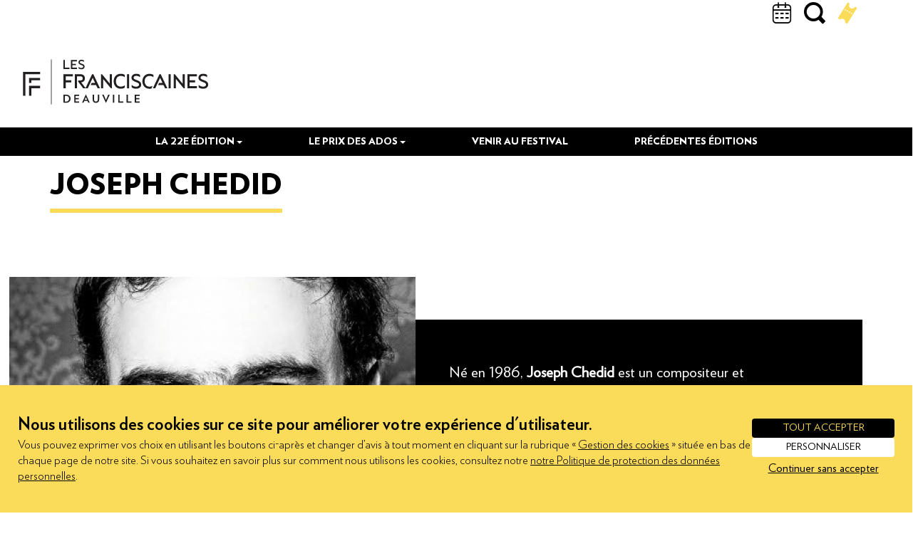

--- FILE ---
content_type: text/html; charset=UTF-8
request_url: https://festivallitterairedeauville.fr/fr/artistes/joseph-chedid
body_size: 9924
content:
<!DOCTYPE html>
<html  lang="fr" dir="ltr" prefix="og: https://ogp.me/ns#">
    <head>
    <meta charset="utf-8" />
<style>body #backtotop {background: #f3f2eb;border-color: #f3f2eb;color: #185366;}body #backtotop:hover { background: #f3f2eb; border-color: #f3f2eb; }</style>
<meta name="description" content="Lieu d’exception dédié à la culture et à l’événementiel, qui rassemble toute l’offre d’un musée, d’une médiathèque, d’une salle de spectacles et d’un Fablab." />
<link rel="canonical" href="https://festivallitterairedeauville.fr/fr/artistes/joseph-chedid" />
<meta property="og:site_name" content="Les Franciscaines" />
<meta property="og:url" content="https://festivallitterairedeauville.fr/fr/artistes/joseph-chedid" />
<meta property="og:title" content="Joseph Chedid" />
<meta name="dcterms.identifier" content="laurie@minit-l.com" />
<meta property="fb:app_id" content="laurie@minit-l.com" />
<meta name="twitter:card" content="summary_large_image" />
<meta name="twitter:title" content="Joseph Chedid" />
<meta name="twitter:site" content="@Franciscaines_" />
<meta name="twitter:url" content="https://festivallitterairedeauville.fr/fr/artistes/joseph-chedid" />
<meta name="Generator" content="Drupal 10 (https://www.drupal.org)" />
<meta name="MobileOptimized" content="width" />
<meta name="HandheldFriendly" content="true" />
<meta name="viewport" content="width=device-width, initial-scale=1.0" />
<link rel="icon" href="/sites/default/files/favicon_0.ico" type="image/vnd.microsoft.icon" />
<link rel="alternate" hreflang="fr" href="https://festivallitterairedeauville.fr/fr/artistes/joseph-chedid" />

    <title>Joseph Chedid | Les Franciscaines</title>
    <link rel="stylesheet" media="all" href="/core/modules/system/css/components/align.module.css?t7o63y" />
<link rel="stylesheet" media="all" href="/core/modules/system/css/components/fieldgroup.module.css?t7o63y" />
<link rel="stylesheet" media="all" href="/core/modules/system/css/components/container-inline.module.css?t7o63y" />
<link rel="stylesheet" media="all" href="/core/modules/system/css/components/clearfix.module.css?t7o63y" />
<link rel="stylesheet" media="all" href="/core/modules/system/css/components/details.module.css?t7o63y" />
<link rel="stylesheet" media="all" href="/core/modules/system/css/components/hidden.module.css?t7o63y" />
<link rel="stylesheet" media="all" href="/core/modules/system/css/components/item-list.module.css?t7o63y" />
<link rel="stylesheet" media="all" href="/core/modules/system/css/components/js.module.css?t7o63y" />
<link rel="stylesheet" media="all" href="/core/modules/system/css/components/nowrap.module.css?t7o63y" />
<link rel="stylesheet" media="all" href="/core/modules/system/css/components/position-container.module.css?t7o63y" />
<link rel="stylesheet" media="all" href="/core/modules/system/css/components/reset-appearance.module.css?t7o63y" />
<link rel="stylesheet" media="all" href="/core/modules/system/css/components/resize.module.css?t7o63y" />
<link rel="stylesheet" media="all" href="/core/modules/system/css/components/system-status-counter.css?t7o63y" />
<link rel="stylesheet" media="all" href="/core/modules/system/css/components/system-status-report-counters.css?t7o63y" />
<link rel="stylesheet" media="all" href="/core/modules/system/css/components/system-status-report-general-info.css?t7o63y" />
<link rel="stylesheet" media="all" href="/core/modules/system/css/components/tablesort.module.css?t7o63y" />
<link rel="stylesheet" media="all" href="/modules/contrib/back_to_top/css/back_to_top_text.css?t7o63y" />
<link rel="stylesheet" media="all" href="/modules/contrib/tacjs/assets/vendor/tarteaucitron.js/css/tarteaucitron.css?t7o63y" />
<link rel="stylesheet" media="all" href="/modules/contrib/webform/modules/webform_bootstrap/css/webform_bootstrap.css?t7o63y" />
<link rel="stylesheet" media="all" href="https://cdn.jsdelivr.net/npm/entreprise7pro-bootstrap@3.4.8/dist/css/bootstrap.css" integrity="sha256-3p/H8uQndDeQADwalAGPYNGwk6732TJRjYcY05O81og=" crossorigin="anonymous" />
<link rel="stylesheet" media="all" href="https://cdn.jsdelivr.net/npm/@unicorn-fail/drupal-bootstrap-styles@0.0.2/dist/3.1.1/7.x-3.x/drupal-bootstrap.css" integrity="sha512-ys0R7vWvMqi0PjJvf7827YdAhjeAfzLA3DHX0gE/sPUYqbN/sxO6JFzZLvc/wazhj5utAy7rECg1qXQKIEZOfA==" crossorigin="anonymous" />
<link rel="stylesheet" media="all" href="https://cdn.jsdelivr.net/npm/@unicorn-fail/drupal-bootstrap-styles@0.0.2/dist/3.1.1/8.x-3.x/drupal-bootstrap.css" integrity="sha512-ixuOBF5SPFLXivQ0U4/J9sQbZ7ZjmBzciWMBNUEudf6sUJ6ph2zwkpFkoUrB0oUy37lxP4byyHasSpA4rZJSKg==" crossorigin="anonymous" />
<link rel="stylesheet" media="all" href="https://cdn.jsdelivr.net/npm/@unicorn-fail/drupal-bootstrap-styles@0.0.2/dist/3.2.0/7.x-3.x/drupal-bootstrap.css" integrity="sha512-MiCziWBODHzeWsTWg4TMsfyWWoMltpBKnf5Pf5QUH9CXKIVeGpEsHZZ4NiWaJdgqpDzU/ahNWaW80U1ZX99eKw==" crossorigin="anonymous" />
<link rel="stylesheet" media="all" href="https://cdn.jsdelivr.net/npm/@unicorn-fail/drupal-bootstrap-styles@0.0.2/dist/3.2.0/8.x-3.x/drupal-bootstrap.css" integrity="sha512-US+XMOdYSqB2lE8RSbDjBb/r6eTTAv7ydpztf8B7hIWSlwvzQDdaAGun5M4a6GRjCz+BIZ6G43l+UolR+gfLFQ==" crossorigin="anonymous" />
<link rel="stylesheet" media="all" href="https://cdn.jsdelivr.net/npm/@unicorn-fail/drupal-bootstrap-styles@0.0.2/dist/3.3.1/7.x-3.x/drupal-bootstrap.css" integrity="sha512-3gQUt+MI1o8v7eEveRmZzYx6fsIUJ6bRfBLMaUTzdmNQ/1vTWLpNPf13Tcrf7gQ9iHy9A9QjXKxRGoXEeiQnPA==" crossorigin="anonymous" />
<link rel="stylesheet" media="all" href="https://cdn.jsdelivr.net/npm/@unicorn-fail/drupal-bootstrap-styles@0.0.2/dist/3.3.1/8.x-3.x/drupal-bootstrap.css" integrity="sha512-AwNfHm/YKv4l+2rhi0JPat+4xVObtH6WDxFpUnGXkkNEds3OSnCNBSL9Ygd/jQj1QkmHgod9F5seqLErhbQ6/Q==" crossorigin="anonymous" />
<link rel="stylesheet" media="all" href="https://cdn.jsdelivr.net/npm/@unicorn-fail/drupal-bootstrap-styles@0.0.2/dist/3.4.0/8.x-3.x/drupal-bootstrap.css" integrity="sha512-j4mdyNbQqqp+6Q/HtootpbGoc2ZX0C/ktbXnauPFEz7A457PB6le79qasOBVcrSrOBtGAm0aVU2SOKFzBl6RhA==" crossorigin="anonymous" />
<link rel="stylesheet" media="all" href="/themes/custom_theme_litteraire/css/style.css?t7o63y" />
<link rel="stylesheet" media="all" href="/themes/custom_theme_litteraire/css/fontello.css?t7o63y" />
<link rel="stylesheet" media="all" href="/themes/custom_theme_litteraire/css/fontello2.css?t7o63y" />
<link rel="stylesheet" media="all" href="/themes/custom_theme_litteraire/css/stylesheet.css?t7o63y" />
<link rel="stylesheet" media="all" href="/themes/custom_theme_litteraire/css/aos.css?t7o63y" />
<link rel="stylesheet" media="all" href="/themes/custom_theme_litteraire/css/jquery.fancybox.min.css?t7o63y" />
<link rel="stylesheet" media="all" href="/themes/custom_theme_litteraire/css/jquery.mCustomScrollbar.css?t7o63y" />
<link rel="stylesheet" media="all" href="/themes/custom_theme_litteraire/css/responsive.css?t7o63y" />

    
        <!-- Matomo -->
        <script>
        var _paq = window._paq = window._paq || [];
        /* tracker methods like "setCustomDimension" should be called before "trackPageView" */
        _paq.push(["setDocumentTitle", document.domain + "/" + document.title]);
        _paq.push(["setCookieDomain", ".festivallitterairedeauville.fr"]);
        _paq.push(["setDomains", ["*.festivallitterairedeauville.fr"]]);
        _paq.push(["disableCookies"]);
        _paq.push(['trackPageView']);
        _paq.push(['enableLinkTracking']);
        _paq.push(['requireCookieConsent']);
        (function() {
            var u="https://minitl.matomo.cloud/";
            _paq.push(['setTrackerUrl', u+'matomo.php']);
            _paq.push(['setSiteId', '4']);
            var d=document, g=d.createElement('script'), s=d.getElementsByTagName('script')[0];
            g.async=true; g.src='https://cdn.matomo.cloud/minitl.matomo.cloud/matomo.js'; s.parentNode.insertBefore(g,s);
        })();
        </script>
        <noscript><p><img referrerpolicy="no-referrer-when-downgrade" src="https://minitl.matomo.cloud/matomo.php?idsite=2&amp;rec=1" style="border:0;" alt="" /></p></noscript>
        <!-- End Matomo Code --> 
    </head>
    <body class="festivallitterairedeauville-fr path-node page-node-type-festival-fiche-artiste has-glyphicons">
    <a href="#main-content" class="visually-hidden focusable skip-link">
        Aller au contenu principal
    </a>
    
      <div class="dialog-off-canvas-main-canvas" data-off-canvas-main-canvas>
    <div class="search-block">
  <div class="closer"><a href="#"><i class="icon-croix"></i></a></div>
  <div class="container form-container">
    <h2>Recherche</h2>
    <div class="search-block-form block block-search block-search-form-block" data-drupal-selector="search-block-form" id="block-formulairederecherche" role="search">
  
      <h2 class="visually-hidden">Recherche</h2>
    
      <form action="/fr/search/node" method="get" id="search-block-form" accept-charset="UTF-8">
  <div class="form-item js-form-item form-type-search js-form-type-search form-item-keys js-form-item-keys form-no-label form-group">
      <label for="edit-keys" class="control-label sr-only">Recherche</label>
  
  
  <div class="input-group"><input title="Indiquer les termes à rechercher" data-drupal-selector="edit-keys" class="form-search form-control" placeholder="Recherche" type="search" id="edit-keys" name="keys" value="" size="15" maxlength="128" data-toggle="tooltip" /><span class="input-group-btn"><button type="submit" value="Recherche" class="button js-form-submit form-submit btn-primary btn icon-only"><span class="sr-only">Recherche</span><span class="icon glyphicon glyphicon-search" aria-hidden="true"></span></button></span></div>

  
  
  </div>
<div class="form-actions form-group js-form-wrapper form-wrapper" data-drupal-selector="edit-actions" id="edit-actions"></div>

</form>

  </div>

  </div>
</div>

<style>
  .top-header .block-container .billeterie a{color:#fbdb5a}
  .top-header .block-container .calendrier a:hover, .top-header .block-container .recherche a:hover{color:#fbdb5a}
  footer .upfooter .rs-list li a:hover,footer .upfooter .subfooter-menu li a:hover,footer .foot-menu .menu--footer-festival a:hover{color:#fbdb5a}
  .black-menu > ul > li > a::before{background-color:#fbdb5a  }
  .black-menu ul.dropdown-menu li a:hover{color:#fbdb5a}
  .black-menu ul.dropdown-menu li.active a{color:#fbdb5a}
  .path-webform .btn-primary{color:#000;border-color:#fbdb5a;background-color:#fbdb5a;}
  .event-item .img-placeholder,.actu-item .img-placeholder{background-color:#fbdb5a;}
</style>

  <div role="main" class="main-container js-quickedit-main-content">
    <div class="first-element container" id="tophead">
      <div class="row">
        <div class="top-header col-sm-12">
          <div class="row">
            <div class="left-header col-xs-12 col-sm-6">
              <div class="block-container left">
                <div class="logo-resp"><a href="/"><img src="/themes/custom_theme_litteraire/images/logo_resp.png"></a></div>
                <div class="menu-resp"><i class="icon-menu"></i></div>
              </div>
            </div>
            <div class="right-header col-xs-12 col-sm-6">
              <div class="block-container">
                <div class="calendrier"><a href="https://festivallitterairedeauville.fr/fr/agenda-festival"><i class="icon-calendrier"></i></a></div>
                <div class="recherche"><a href=""><i class="icon-recherche"></i></a></div>
                <div class="billeterie"><a href=""><i class="icon-billet"></i></a></div>
                              </div>
            </div>
          </div>
        </div>
      </div>
    </div>  
    
    <div class="row second-element">
                              <div class="col-sm-12 header" role="heading">
            <div class="container">
              <div class="inner">
                <div class="left item">  <div class="region region-header">
          <a class="logo navbar-btn pull-left" href="/fr" title="Accueil" rel="home">
            <img src="/themes/custom_theme/frc_logo.svg" width='265' />
    </a>
      
  </div>
</div>
                <div class="right item"><a href="/"></a></div>
              </div>
            </div>
            <div class="clearfix"></div>
            <div class="black-menu">
      <ul class="menu menu--menu-principal-festival-litterai nav">
                      <li class="expanded dropdown first">
                                                                    <a href="/fr/lhistoire-du-festival" class="dropdown-toggle" data-toggle="dropdown" data-drupal-link-system-path="node/585">La 22e édition <span class="caret"></span></a>
                        <ul class="dropdown-menu">
                      <li class="first">
                                        <a href="https://festivallitterairedeauville.fr/fr/agenda-festival-litteraire?field_festival_litteraire_cat_target_id=All">Programmation 2025</a>
              </li>
                      <li>
                                        <a href="/fr/la-22e-edition/auteurs-et-artistes-invites" data-drupal-link-system-path="node/1997">Les invités</a>
              </li>
                      <li>
                                        <a href="/fr/la-22e-edition/la-selection" data-drupal-link-system-path="node/1998">La sélection des lauréats</a>
              </li>
                      <li>
                                        <a href="/fr/lhistoire-du-festival" data-drupal-link-system-path="node/585">Histoire du festival</a>
              </li>
                      <li>
                                        <a href="/fr/la-20e-edition/les-laureats-du-prix-livres-et-musique-depuis-sa-creation" data-drupal-link-system-path="node/615">Lauréats depuis sa création</a>
              </li>
                      <li>
                                        <a href="/fr/la-22e-edition/le-jury-du-prix-livres-et-musiques" data-drupal-link-system-path="node/600">Jury Livres &amp; Musiques</a>
              </li>
                      <li>
                                        <a href="/fr/la-21e-edition/le-fablab-de-livres-musiques-2024" data-drupal-link-system-path="node/1593">Ateliers jeunesse</a>
              </li>
                      <li>
                                        <a href="/fr/la-21e-edition/prix-livres-et-musiques-appel-textes" data-drupal-link-system-path="node/586">Appel à textes</a>
              </li>
                      <li class="last">
                                        <a href="/fr/la-22e-edition/les-partenaires-de-livres-musiques" data-drupal-link-system-path="node/648">Partenaires</a>
              </li>
        </ul>
  
              </li>
                      <li class="expanded dropdown">
                                                                    <a href="/fr/le-prix-des-ados" class="dropdown-toggle" data-toggle="dropdown" data-drupal-link-system-path="node/582">Le prix des Ados <span class="caret"></span></a>
                        <ul class="dropdown-menu">
                      <li class="first">
                                        <a href="/fr/le-prix-des-ados/les-laureats-depuis-sa-creation" data-drupal-link-system-path="node/613">Lauréats depuis sa création</a>
              </li>
                      <li>
                                        <a href="/fr/le-prix-des-ados/la-selection-du-prix-des-ados-2026" data-drupal-link-system-path="node/2186">Sélection 2026</a>
              </li>
                      <li>
                                        <a href="/fr/agenda-festival-litteraire-spectacles-rencontres-scolaires" data-drupal-link-system-path="agenda-festival-litteraire-spectacles-rencontres-scolaires">Spectacles et rencontres scolaires</a>
              </li>
                      <li>
                                        <a href="/fr/le-prix-des-ados/comment-sinscrire" data-drupal-link-system-path="node/608">Comment s&#039;inscrire ?</a>
              </li>
                      <li>
                                        <a href="/fr/le-prix-des-ados/comment-voter" data-drupal-link-system-path="node/609">Comment voter ?</a>
              </li>
                      <li>
                                        <a href="/fr/pistes-pedagogiques" data-drupal-link-system-path="node/610">Pistes pédagogiques</a>
              </li>
                      <li>
                                        <a href="/fr/le-prix-des-ados/les-realisations-des-eleves-2025" data-drupal-link-system-path="node/1980">Réalisations des élèves</a>
              </li>
                      <li>
                                        <a href="/fr/le-prix-des-ados/le-prix-des-ados-appel-textes" data-drupal-link-system-path="node/619">Appel à textes</a>
              </li>
                      <li class="last">
                                        <a href="/fr/le-prix-des-ados/les-partenaires-du-prix-des-ados" data-drupal-link-system-path="node/612">Partenaires</a>
              </li>
        </ul>
  
              </li>
                      <li>
                                        <a href="/fr/venir-au-festival-1" data-drupal-link-system-path="node/602">Venir au festival</a>
              </li>
                      <li class="last">
                                        <a href="/fr/le-prix-des-ados/selection-du-prix-des-ados-2026" data-drupal-link-system-path="node/1069">Précédentes éditions</a>
              </li>
        </ul>
  
</div>
          </div>
              
    </div>

    <div class="row third-element">
            <section class="main-section">

                
                                          <a id="main-content"></a>
            <div class="region region-content">
    <div data-drupal-messages-fallback class="hidden"></div>
  <article data-history-node-id="764" class="festival-fiche-artiste is-promoted full clearfix">
  <div class="container">
    <div class="top-content">
      <div class="title">
        <h1>Joseph Chedid</h1>
        <div class="title-underline" style="border-color:#fbdb5a"></div>
      </div>

      <div class="sous-titre"></div>

      <div class="artiste-mav">
                                <div class="bloc_img_txt droite">
          <div class="bloc-img" data-aos="fade-left" data-aos-easing="ease-out-sine" data-aos-duration="800">
            <div class="hover"></div>
            <img src="/sites/default/files/styles/bloc_image_texte/public/artiste/joseph_chedid_c_dr_1.jpg?itok=mqb68iKr"/>
            <div class="legende">Joseph Chedid © Droits réservés</div>
          </div>
          <div class="bloc-content" data-aos="fade-right" data-aos-easing="ease-out-sine" data-aos-duration="800">
            <div class="bloc-texte">
              <div class="inner">
                <div class="desc"><p>Né en 1986, <strong>Joseph Chedid </strong>est un compositeur et interprète français. Après un premier album intitulé <em>Maison Rock </em>(Caroline, 2015) et un disque en famille sobrement baptisé <em>Louis, Matthieu, Joseph et Anna Chedid,</em> celui que l'on connait également sous le nom de Selim, dévoile en 2019, un nouvel album&nbsp;intitulé, <em>Source</em>, qu’il publie sous son propre nom. Joseph Chedid a trouvé sa voie, s’affirme et prend ainsi une toute nouvelle direction.&nbsp;</p>
</div>
              </div>
            </div>
          </div>
        </div>
      </div>

      <div class="share_block">
        <script type="text/javascript" src="//s7.addthis.com/js/300/addthis_widget.js#pubid=ra-5bab8083cdcc88b2"></script>
        <div class="share_btn icon-partager"></div>
        <div class="addthis_toolbox addthis_default_style">
          <a class="addthis_button_facebook icon-facebook"></a>
          <a class="addthis_button_twitter icon-twitter"></a>
          <a class="button_print" href="javascript:window.print()"></a>
        </div>
      </div>

      
      <div class="artiste-portfolio">
                      </div>

      <div class="clearfix"></div>

          </div>
  </div>
</article>

  </div>

              </section>

    </div>
  </div>

      <footer class="footer" role="contentinfo">
      <div class="upfooter">
        <div class="row">
          <div class="container inner">
            <div class="subfooter-menu col-xs-12 col-sm-8">
      <ul class="menu menu--festival-litteraire-sub-menu nav">
                      <li class="first">
                                        <a href="/fr/venir-au-festival-0" data-drupal-link-system-path="node/583">Venir au festival</a>
              </li>
                      <li class="last">
                                        <a href="/fr/inscription-newsletter" title="S&#039;inscrire à la Francisclopédie pour tout savoir sur les derniers actualités des Franciscaines" data-drupal-link-system-path="node/1236">Inscription à la newsletter</a>
              </li>
        </ul>
  
</div>
            <div class="subfooter-rs col-xs-12 col-sm-4">
              <ul class="rs-list">
  <li class="no-left" data-aos="fade-left" data-aos-duration="1000" data-aos-delay="0"><a href="https://www.facebook.com/franciscaines.deauville" target="_blank"><i class="icon-facebook"></i></a></li>
  <li data-aos="fade-left" data-aos-duration="1000" data-aos-delay="200"><a href="#" target="_blank"><i class="icon-twitter"></i></a></li>
  <li data-aos="fade-left" data-aos-duration="1000" data-aos-delay="400"><a href="https://www.instagram.com/franciscaines.deauville/" target="_blank"><i class="icon-instagram"></i></a></li>
  <li data-aos="fade-left" data-aos-duration="1000" data-aos-delay="600"><a href="https://www.youtube.com/channel/UC6IZnXy1AAzKo-d2mm1A7hw/featured" target="_blank"><i class="icon-youtube"></i></a></li>
  <li data-aos="fade-left" data-aos-duration="1000" data-aos-delay="800"><a href="https://www.linkedin.com/company/les-franciscaines-deauville" target="_blank"><i class="icon-linkedin"></i></a></li>
</ul>
            </div>
          </div>
        </div>
      </div>

      <div class=""></div>

      <div class="subfooter">
        <div class="container">
          <div class="newsletter">
            <data id="mj-w-res-data" data-token="11f2d656205ac2769fd3eeb6438ae4d8" class="mj-w-data" data-apikey="6PYg" data-w-id="Juv" data-lang="fr_FR" data-base="https://app.mailjet.com" data-width="640" data-height="450" data-statics="statics"></data>
            <div class="mj-w-button mj-w-btn" style="color: white; padding: 0px 25px; background-color: rgb(0, 0, 0); text-align: center; vertical-align: middle; display: inline-block; border-radius: 3px;" data-token="11f2d656205ac2769fd3eeb6438ae4d8">
              <div style="display: table; height: 45px;">
                <div style="display: table-cell; vertical-align: middle;">
                  <div class="mj-w-button-content" style="display: none; text-align: center; font-size: 14px;font-weight: 500; vertical-align: middle;text-transform:uppercase"><b>S’abonner à la newsletter mensuelle <i class="icon-newsletter"></i></b></div>
                </div>
              </div>
            </div>

            <script type="text/javascript" src="https://app.mailjet.com/statics/js/widget.modal.js"></script>
          </div>
          <div class="enphase">Un événement:</div>
          <div class="foot-logo">
            <div class="row">
              <div class="left-item col-xs-12 col-sm-8">
                <div class="inner">
                  <div class="footer-logo">
                    <a href="https://lesfranciscaines.fr" target="_blank"><img src="/themes/custom_theme_litteraire/images/logo-footer.png"/></a>
                  </div>
                  <div class="footer-logo-festival">
                    <section id="block-logofestivallitterairefooter" class="block block-block-content block-block-contentdb0a0694-281e-4afe-8045-ebaedbee586a clearfix">
  
    

      
  <div class="field field--name-field-logo field--type-image field--label-visually_hidden">
    <div class="field--label sr-only">Logo</div>
              <div class="field--item">  <img loading="lazy" src="/sites/default/files/logo/logo_flm_blanc.jpg" width="513" height="250" alt="Logo FLM " title="Logo FLM" class="img-responsive" />

</div>
          </div>

  </section>


                  </div>
                </div>
              </div>
              <div class="right-item col-xs-12 col-sm-4">
                <section id="block-logodeauvillefooter" class="block block-block-content block-block-content3f3b566e-de75-4172-80d2-8931fef6d9b6 clearfix">
  
    

      
  <div class="field field--name-field-logo field--type-image field--label-visually_hidden">
    <div class="field--label sr-only">Logo</div>
              <div class="field--item">  <img loading="lazy" src="/sites/default/files/logo/deauville.png" width="64" height="69" alt="" class="img-responsive" />

</div>
          </div>

  </section>


              </div>
            </div>
        
          </div>
        </div>
        <div class="foot-menu">  <div class="region region-footer">
    <nav role="navigation" aria-labelledby="block-footerfestivallitteraire-menu" id="block-footerfestivallitteraire">
            
  <h2 class="visually-hidden" id="block-footerfestivallitteraire-menu">Footer Festival Littéraire</h2>
  

        
      <ul class="menu menu--footer-festival-litteraire nav">
                      <li class="first">
                                        <a href="https://lesfranciscaines.fr/fr/form/nous-contacter">Contact</a>
              </li>
                      <li>
                                        <a href="/fr/mentions-legales-0" data-drupal-link-system-path="node/147">Mentions légales</a>
              </li>
                      <li>
                                        <a href="/fr/rgpd-festival" data-drupal-link-system-path="node/146">RGPD</a>
              </li>
                      <li class="last">
                                        <a href="#consentement">Gestion des cookies</a>
              </li>
        </ul>
  

  </nav>

  </div>
</div>
      </div>
    </footer>
  

<!-- Creates the bootstrap modal where the image will appear -->
<div class="modal fade" id="imagemodal" tabindex="-1" role="dialog" aria-labelledby="myModalLabel" aria-hidden="true">
  <div class="modal-dialog">
    <div class="modal-content">
      <div class="modal-header">
        <button type="button" class="close" data-dismiss="modal"><span aria-hidden="true">&times;</span><span class="sr-only">Close</span></button>
      </div>
      <div class="modal-body">
        <img src="" id="imagepreview" />
      </div>
      <div class="modal-footer">
        <div class="legende"></div>
      </div>
    </div>
  </div>
</div>
  </div>

    
    <script type="application/json" data-drupal-selector="drupal-settings-json">{"path":{"baseUrl":"\/","pathPrefix":"fr\/","currentPath":"node\/764","currentPathIsAdmin":false,"isFront":false,"currentLanguage":"fr"},"pluralDelimiter":"\u0003","suppressDeprecationErrors":true,"back_to_top":{"back_to_top_button_trigger":100,"back_to_top_speed":1200,"back_to_top_prevent_on_mobile":true,"back_to_top_prevent_in_admin":false,"back_to_top_button_type":"text","back_to_top_button_text":"Remonter"},"tacjs":{"dialog":{"privacyUrl":"","bodyPosition":"top","hashtag":"#consentement","cookieName":"tarteaucitron","orientation":"bottom","groupServices":true,"serviceDefaultState":"wait","showAlertSmall":false,"cookieslist":true,"showIcon":false,"iconSrc":"","iconPosition":"BottomRight","adblocker":false,"DenyAllCta":true,"AcceptAllCta":true,"highPrivacy":true,"handleBrowserDNTRequest":false,"removeCredit":false,"moreInfoLink":true,"useExternalCss":true,"useExternalJs":true,"cookieDomain":"","readmoreLink":"","mandatory":true,"mandatoryCta":true,"closePopup":false,"customCloserId":""},"services":{"ferank":{"status":true,"languages":[],"readMore":"","readmoreLink":"","needConsent":true},"activecampaign":{"status":false,"languages":[],"readMore":"","readmoreLink":"","needConsent":false},"adform":{"status":false,"languages":[],"readMore":"","readmoreLink":"","needConsent":false},"adsense":{"status":false,"languages":[],"readMore":"","readmoreLink":"","needConsent":false},"adsenseauto":{"status":false,"languages":[],"readMore":"","readmoreLink":"","needConsent":false},"adsensesearch":{"status":false,"languages":[],"readMore":"","readmoreLink":"","needConsent":false},"adsensesearchform":{"status":false,"languages":[],"readMore":"","readmoreLink":"","needConsent":false},"adsensesearchresult":{"status":false,"languages":[],"readMore":"","readmoreLink":"","needConsent":false},"aduptech_ads":{"status":false,"languages":[],"readMore":"","readmoreLink":"","needConsent":false},"aduptech_conversion":{"status":false,"languages":[],"readMore":"","readmoreLink":"","needConsent":false},"aduptech_retargeting":{"status":false,"languages":[],"readMore":"","readmoreLink":"","needConsent":false},"affilae":{"status":false,"languages":[],"readMore":"","readmoreLink":"","needConsent":false},"amazon":{"status":false,"languages":[],"readMore":"","readmoreLink":"","needConsent":false},"antvoice":{"status":false,"languages":[],"readMore":"","readmoreLink":"","needConsent":false},"bingads":{"status":false,"languages":[],"readMore":"","readmoreLink":"","needConsent":false},"clicmanager":{"status":false,"languages":[],"readMore":"","readmoreLink":"","needConsent":false},"criteo":{"status":false,"languages":[],"readMore":"","readmoreLink":"","needConsent":false},"criteoonetag":{"status":false,"languages":[],"readMore":"","readmoreLink":"","needConsent":false},"datingaffiliation":{"status":false,"languages":[],"readMore":"","readmoreLink":"","needConsent":false},"datingaffiliationpopup":{"status":false,"languages":[],"readMore":"","readmoreLink":"","needConsent":false},"doubleclick":{"status":false,"languages":[],"readMore":"","readmoreLink":"","needConsent":false},"ferankpub":{"status":false,"languages":[],"readMore":"","readmoreLink":"","needConsent":false},"googleads":{"status":false,"languages":[],"readMore":"","readmoreLink":"","needConsent":false},"googleadwordsconversion":{"status":false,"languages":[],"readMore":"","readmoreLink":"","needConsent":false},"googleadwordsremarketing":{"status":false,"languages":[],"readMore":"","readmoreLink":"","needConsent":false},"googlepartners":{"status":false,"languages":[],"readMore":"","readmoreLink":"","needConsent":false},"klaviyo":{"status":false,"languages":[],"readMore":"","readmoreLink":"","needConsent":false},"kwanko":{"status":false,"languages":[],"readMore":"","readmoreLink":"","needConsent":false},"leadforensics":{"status":false,"languages":[],"readMore":"","readmoreLink":"","needConsent":false},"linkedininsighttag":{"status":false,"languages":[],"readMore":"","readmoreLink":"","needConsent":false},"outbrain":{"status":false,"languages":[],"readMore":"","readmoreLink":"","needConsent":false},"pinterestpixel":{"status":false,"languages":[],"readMore":"","readmoreLink":"","needConsent":false},"prelinker":{"status":false,"languages":[],"readMore":"","readmoreLink":"","needConsent":false},"pubdirecte":{"status":false,"languages":[],"readMore":"","readmoreLink":"","needConsent":false},"shareasale":{"status":false,"languages":[],"readMore":"","readmoreLink":"","needConsent":false},"twenga":{"status":false,"languages":[],"readMore":"","readmoreLink":"","needConsent":false},"twitteruwt":{"status":false,"languages":[],"readMore":"","readmoreLink":"","needConsent":false},"vshop":{"status":false,"languages":[],"readMore":"","readmoreLink":"","needConsent":false},"xandr":{"status":false,"languages":[],"readMore":"","readmoreLink":"","needConsent":false},"xandrconversion":{"status":false,"languages":[],"readMore":"","readmoreLink":"","needConsent":false},"xandrsegment":{"status":false,"languages":[],"readMore":"","readmoreLink":"","needConsent":false},"adobeanalytics":{"status":false,"languages":[],"readMore":"","readmoreLink":"","needConsent":false},"alexa":{"status":false,"languages":[],"readMore":"","readmoreLink":"","needConsent":false},"amplitude":{"status":false,"languages":[],"readMore":"","readmoreLink":"","needConsent":false},"analytics":{"status":false,"languages":[],"readMore":"","readmoreLink":"","needConsent":false},"atinternet":{"status":false,"languages":[],"readMore":"","readmoreLink":"","needConsent":false},"clarity":{"status":false,"languages":[],"readMore":"","readmoreLink":"","needConsent":false},"clicky":{"status":false,"languages":[],"readMore":"","readmoreLink":"","needConsent":false},"compteur":{"status":false,"languages":[],"readMore":"","readmoreLink":"","needConsent":false},"crazyegg":{"status":false,"languages":[],"readMore":"","readmoreLink":"","needConsent":false},"etracker":{"status":false,"languages":[],"readMore":"","readmoreLink":"","needConsent":false},"firebase":{"status":false,"languages":[],"readMore":"","readmoreLink":"","needConsent":false},"gajs":{"status":false,"languages":[],"readMore":"","readmoreLink":"","needConsent":false},"getplus":{"status":false,"languages":[],"readMore":"","readmoreLink":"","needConsent":false},"getquanty":{"status":false,"languages":[],"readMore":"","readmoreLink":"","needConsent":false},"gtag":{"status":true,"languages":[],"readMore":"","readmoreLink":"","needConsent":true},"hotjar":{"status":false,"languages":[],"readMore":"","readmoreLink":"","needConsent":false},"hubspot":{"status":false,"languages":[],"readMore":"","readmoreLink":"","needConsent":false},"kameleoon":{"status":false,"languages":[],"readMore":"","readmoreLink":"","needConsent":false},"koban":{"status":false,"languages":[],"readMore":"","readmoreLink":"","needConsent":false},"matomo":{"status":false,"languages":[],"readMore":"","readmoreLink":"","needConsent":false},"matomocloud":{"status":false,"languages":[],"readMore":"","readmoreLink":"","needConsent":true},"mautic":{"status":false,"languages":[],"readMore":"","readmoreLink":"","needConsent":false},"metrica":{"status":false,"languages":[],"readMore":"","readmoreLink":"","needConsent":false},"microanalytics":{"status":false,"languages":[],"readMore":"","readmoreLink":"","needConsent":false},"microsoftcampaignanalytics":{"status":false,"languages":[],"readMore":"","readmoreLink":"","needConsent":false},"multiplegtag":{"status":false,"languages":[],"readMore":"","readmoreLink":"","needConsent":false},"openwebanalytics":{"status":false,"languages":[],"readMore":"","readmoreLink":"","needConsent":false},"pardot":{"status":false,"languages":[],"readMore":"","readmoreLink":"","needConsent":false},"piwikpro":{"status":false,"languages":[],"readMore":"","readmoreLink":"","needConsent":false},"plausible":{"status":false,"languages":[],"readMore":"","readmoreLink":"","needConsent":false},"plezi":{"status":false,"languages":[],"readMore":"","readmoreLink":"","needConsent":false},"sharpspring":{"status":false,"languages":[],"readMore":"","readmoreLink":"","needConsent":false},"simpleanalytics":{"status":false,"languages":[],"readMore":"","readmoreLink":"","needConsent":false},"snapchat":{"status":false,"languages":[],"readMore":"","readmoreLink":"","needConsent":false},"statcounter":{"status":false,"languages":[],"readMore":"","readmoreLink":"","needConsent":false},"tiktok":{"status":false,"languages":[],"readMore":"","readmoreLink":"","needConsent":false},"userpilot":{"status":false,"languages":[],"readMore":"","readmoreLink":"","needConsent":false},"verizondottag":{"status":false,"languages":[],"readMore":"","readmoreLink":"","needConsent":false},"visiblee":{"status":false,"languages":[],"readMore":"","readmoreLink":"","needConsent":false},"visualrevenue":{"status":false,"languages":[],"readMore":"","readmoreLink":"","needConsent":false},"webmecanik":{"status":false,"languages":[],"readMore":"","readmoreLink":"","needConsent":false},"weborama":{"status":false,"languages":[],"readMore":"","readmoreLink":"","needConsent":false},"woopra":{"status":false,"languages":[],"readMore":"","readmoreLink":"","needConsent":false},"wysistat":{"status":false,"languages":[],"readMore":"","readmoreLink":"","needConsent":false},"wysistathightrack":{"status":false,"languages":[],"readMore":"","readmoreLink":"","needConsent":false},"xiti":{"status":false,"languages":[],"readMore":"","readmoreLink":"","needConsent":false},"abtasty":{"status":false,"languages":[],"readMore":"","readmoreLink":"","needConsent":false},"arcio":{"status":false,"languages":[],"readMore":"","readmoreLink":"","needConsent":false},"contentsquare":{"status":false,"languages":[],"readMore":"","readmoreLink":"","needConsent":false},"genially":{"status":false,"languages":[],"readMore":"","readmoreLink":"","needConsent":false},"geoportail":{"status":false,"languages":[],"readMore":"","readmoreLink":"","needConsent":false},"googlefonts":{"status":false,"languages":[],"readMore":"","readmoreLink":"","needConsent":false},"googlemaps":{"status":false,"languages":[],"readMore":"","readmoreLink":"","needConsent":false},"googlemapssearch":{"status":false,"languages":[],"readMore":"","readmoreLink":"","needConsent":false},"googletagmanager":{"status":false,"languages":[],"readMore":"","readmoreLink":"","needConsent":false},"helloasso":{"status":false,"languages":[],"readMore":"","readmoreLink":"","needConsent":false},"jsapi":{"status":false,"languages":[],"readMore":"","readmoreLink":"","needConsent":false},"m6meteo":{"status":false,"languages":[],"readMore":"","readmoreLink":"","needConsent":false},"marketomunchkin":{"status":false,"languages":[],"readMore":"","readmoreLink":"","needConsent":false},"matomotm":{"status":false,"languages":[],"readMore":"","readmoreLink":"","needConsent":false},"meteofrance":{"status":false,"languages":[],"readMore":"","readmoreLink":"","needConsent":false},"mtcaptcha":{"status":false,"languages":[],"readMore":"","readmoreLink":"","needConsent":false},"multiplegoogletagmanager":{"status":false,"languages":[],"readMore":"","readmoreLink":"","needConsent":false},"myfeelback":{"status":false,"languages":[],"readMore":"","readmoreLink":"","needConsent":false},"onesignal":{"status":false,"languages":[],"readMore":"","readmoreLink":"","needConsent":false},"openstreetmap":{"status":false,"languages":[],"readMore":"","readmoreLink":"","needConsent":false},"pingdom":{"status":false,"languages":[],"readMore":"","readmoreLink":"","needConsent":false},"recaptcha":{"status":false,"languages":[],"readMore":"","readmoreLink":"","needConsent":false},"stonly":{"status":false,"languages":[],"readMore":"","readmoreLink":"","needConsent":false},"tagcommander":{"status":false,"languages":[],"readMore":"","readmoreLink":"","needConsent":false},"timelinejs":{"status":false,"languages":[],"readMore":"","readmoreLink":"","needConsent":false},"twitterwidgetsapi":{"status":false,"languages":[],"readMore":"","readmoreLink":"","needConsent":false},"typekit":{"status":false,"languages":[],"readMore":"","readmoreLink":"","needConsent":false},"disqus":{"status":false,"languages":[],"readMore":"","readmoreLink":"","needConsent":false},"facebookcomment":{"status":false,"languages":[],"readMore":"","readmoreLink":"","needConsent":false},"crisp":{"status":false,"languages":[],"readMore":"","readmoreLink":"","needConsent":false},"faciliti":{"status":false,"languages":[],"readMore":"","readmoreLink":"","needConsent":false},"gagenda":{"status":false,"languages":[],"readMore":"","readmoreLink":"","needConsent":false},"gallica":{"status":false,"languages":[],"readMore":"","readmoreLink":"","needConsent":false},"gdocs":{"status":false,"languages":[],"readMore":"","readmoreLink":"","needConsent":false},"gforms":{"status":false,"languages":[],"readMore":"","readmoreLink":"","needConsent":false},"goptimize":{"status":false,"languages":[],"readMore":"","readmoreLink":"","needConsent":false},"gsheets":{"status":false,"languages":[],"readMore":"","readmoreLink":"","needConsent":false},"gslides":{"status":false,"languages":[],"readMore":"","readmoreLink":"","needConsent":false},"hcaptcha":{"status":false,"languages":[],"readMore":"","readmoreLink":"","needConsent":false},"maps_noapi":{"status":false,"languages":[],"readMore":"","readmoreLink":"","needConsent":false},"robofabrica":{"status":false,"languages":[],"readMore":"","readmoreLink":"","needConsent":false},"serviceperso":{"status":false,"languages":[],"readMore":"","readmoreLink":"","needConsent":false},"studizz":{"status":false,"languages":[],"readMore":"","readmoreLink":"","needConsent":false},"trustpilot":{"status":false,"languages":[],"readMore":"","readmoreLink":"","needConsent":false},"ubib":{"status":false,"languages":[],"readMore":"","readmoreLink":"","needConsent":false},"addthis":{"status":true,"languages":[],"readMore":"","readmoreLink":"","needConsent":true},"addtoanyfeed":{"status":false,"languages":[],"readMore":"","readmoreLink":"","needConsent":false},"addtoanyshare":{"status":false,"languages":[],"readMore":"","readmoreLink":"","needConsent":false},"discord":{"status":false,"languages":[],"readMore":"","readmoreLink":"","needConsent":false},"ekomi":{"status":false,"languages":[],"readMore":"","readmoreLink":"","needConsent":false},"facebook":{"status":true,"languages":[],"readMore":"","readmoreLink":"","needConsent":true},"facebookcustomerchat":{"status":false,"languages":[],"readMore":"","readmoreLink":"","needConsent":false},"facebooklikebox":{"status":false,"languages":[],"readMore":"","readmoreLink":"","needConsent":false},"facebookpixel":{"status":false,"languages":[],"readMore":"","readmoreLink":"","needConsent":false},"facebookpost":{"status":false,"languages":[],"readMore":"","readmoreLink":"","needConsent":false},"gplus":{"status":false,"languages":[],"readMore":"","readmoreLink":"","needConsent":false},"gplusbadge":{"status":false,"languages":[],"readMore":"","readmoreLink":"","needConsent":false},"instagram":{"status":true,"languages":[],"readMore":"","readmoreLink":"","needConsent":true},"linkedin":{"status":true,"languages":[],"readMore":"","readmoreLink":"","needConsent":true},"pinterest":{"status":false,"languages":[],"readMore":"","readmoreLink":"","needConsent":false},"shareaholic":{"status":false,"languages":[],"readMore":"","readmoreLink":"","needConsent":false},"sharethis":{"status":false,"languages":[],"readMore":"","readmoreLink":"","needConsent":false},"twitter":{"status":true,"languages":[],"readMore":"","readmoreLink":"","needConsent":true},"twitterembed":{"status":false,"languages":[],"readMore":"","readmoreLink":"","needConsent":false},"twittertimeline":{"status":false,"languages":[],"readMore":"","readmoreLink":"","needConsent":false},"elfsight":{"status":false,"languages":[],"readMore":"","readmoreLink":"","needConsent":false},"intercomChat":{"status":false,"languages":[],"readMore":"","readmoreLink":"","needConsent":false},"purechat":{"status":false,"languages":[],"readMore":"","readmoreLink":"","needConsent":false},"smartsupp":{"status":false,"languages":[],"readMore":"","readmoreLink":"","needConsent":false},"tawkto":{"status":false,"languages":[],"readMore":"","readmoreLink":"","needConsent":false},"userlike":{"status":false,"languages":[],"readMore":"","readmoreLink":"","needConsent":false},"uservoice":{"status":false,"languages":[],"readMore":"","readmoreLink":"","needConsent":false},"zopim":{"status":false,"languages":[],"readMore":"","readmoreLink":"","needConsent":false},"acast":{"status":false,"languages":[],"readMore":"","readmoreLink":"","needConsent":false},"archive":{"status":false,"languages":[],"readMore":"","readmoreLink":"","needConsent":false},"artetv":{"status":false,"languages":[],"readMore":"","readmoreLink":"","needConsent":false},"ausha":{"status":false,"languages":[],"readMore":"","readmoreLink":"","needConsent":false},"bandcamp":{"status":false,"languages":[],"readMore":"","readmoreLink":"","needConsent":false},"calameo":{"status":false,"languages":[],"readMore":"","readmoreLink":"","needConsent":false},"canalu":{"status":false,"languages":[],"readMore":"","readmoreLink":"","needConsent":false},"dailymotion":{"status":false,"languages":[],"readMore":"","readmoreLink":"","needConsent":false},"deezer":{"status":false,"languages":[],"readMore":"","readmoreLink":"","needConsent":false},"fculture":{"status":false,"languages":[],"readMore":"","readmoreLink":"","needConsent":false},"issuu":{"status":false,"languages":[],"readMore":"","readmoreLink":"","needConsent":false},"mixcloud":{"status":false,"languages":[],"readMore":"","readmoreLink":"","needConsent":false},"podcloud":{"status":false,"languages":[],"readMore":"","readmoreLink":"","needConsent":false},"prezi":{"status":false,"languages":[],"readMore":"","readmoreLink":"","needConsent":false},"slideshare":{"status":false,"languages":[],"readMore":"","readmoreLink":"","needConsent":false},"soundcloud":{"status":false,"languages":[],"readMore":"","readmoreLink":"","needConsent":false},"spotify":{"status":false,"languages":[],"readMore":"","readmoreLink":"","needConsent":false},"videas":{"status":false,"languages":[],"readMore":"","readmoreLink":"","needConsent":false},"vimeo":{"status":false,"languages":[],"readMore":"","readmoreLink":"","needConsent":false},"webtvnu":{"status":false,"languages":[],"readMore":"","readmoreLink":"","needConsent":false},"youtube":{"status":true,"languages":[],"readMore":"","readmoreLink":"","needConsent":true},"youtubeapi":{"status":false,"languages":[],"readMore":"","readmoreLink":"","needConsent":false},"equativ":{"status":false,"languages":[],"readMore":"","readmoreLink":"","needConsent":false},"eskimi":{"status":false,"languages":[],"readMore":"","readmoreLink":"","needConsent":false},"outbrainamplify":{"status":false,"languages":[],"readMore":"","readmoreLink":"","needConsent":false},"actistat":{"status":false,"languages":[],"readMore":"","readmoreLink":"","needConsent":false},"adobeworkspace":{"status":false,"languages":[],"readMore":"","readmoreLink":"","needConsent":false},"eulerian":{"status":false,"languages":[],"readMore":"","readmoreLink":"","needConsent":false},"force24":{"status":false,"languages":[],"readMore":"","readmoreLink":"","needConsent":false},"freshsalescrm":{"status":false,"languages":[],"readMore":"","readmoreLink":"","needConsent":false},"leadinfo":{"status":false,"languages":[],"readMore":"","readmoreLink":"","needConsent":false},"mixpanel":{"status":false,"languages":[],"readMore":"","readmoreLink":"","needConsent":false},"pianoanalytics":{"status":false,"languages":[],"readMore":"","readmoreLink":"","needConsent":false},"shinystat":{"status":false,"languages":[],"readMore":"","readmoreLink":"","needConsent":false},"zohopagesense":{"status":false,"languages":[],"readMore":"","readmoreLink":"","needConsent":false},"activecampaignvgo":{"status":false,"languages":[],"readMore":"","readmoreLink":"","needConsent":false},"calendly":{"status":false,"languages":[],"readMore":"","readmoreLink":"","needConsent":false},"collectchat":{"status":false,"languages":[],"readMore":"","readmoreLink":"","needConsent":false},"googlesignin":{"status":false,"languages":[],"readMore":"","readmoreLink":"","needConsent":false},"posthog":{"status":false,"languages":[],"readMore":"","readmoreLink":"","needConsent":false},"sendinblue":{"status":false,"languages":[],"readMore":"","readmoreLink":"","needConsent":false},"tolkai":{"status":false,"languages":[],"readMore":"","readmoreLink":"","needConsent":false},"sharethissticky":{"status":false,"languages":[],"readMore":"","readmoreLink":"","needConsent":false},"playplay":{"status":false,"languages":[],"readMore":"","readmoreLink":"","needConsent":false},"tiktokvideo":{"status":false,"languages":[],"readMore":"","readmoreLink":"","needConsent":false},"twitch":{"status":false,"languages":[],"readMore":"","readmoreLink":"","needConsent":false}},"user":{"gtagUa":"G-4NLGSNNSNH","matomoId":"4","matomoHost":"minitl.matomo.cloud","matomoCustomJSPath":"https:\/\/cdn.matomo.cloud\/minitl.matomo.cloud\/matomo.js"},"texts":{"alertBig":"Nous utilisons des cookies sur ce site pour am\u00e9liorer votre exp\u00e9rience d\u0027utilisateur.","alertBigPrivacy":"Vous pouvez exprimer vos choix en utilisant les boutons ci-apr\u00e8s et changer d\u2019avis \u00e0 tout moment en cliquant sur la rubrique \u00ab \u003Ca href=\u0022#consentement\u0022\u003EGestion des cookies\u003C\/a\u003E \u00bb situ\u00e9e en bas de chaque page de notre site. Si vous souhaitez en savoir plus sur comment nous utilisons les cookies, consultez notre \u003Ca href=\u0022\/fr\/rgpd\u0022\u003Enotre Politique de protection des donn\u00e9es personnelles\u003C\/a\u003E."},"expire":365},"bootstrap":{"forms_has_error_value_toggle":1,"modal_animation":1,"modal_backdrop":"true","modal_focus_input":1,"modal_keyboard":1,"modal_select_text":1,"modal_show":1,"modal_size":"","popover_enabled":1,"popover_animation":1,"popover_auto_close":1,"popover_container":"body","popover_content":"","popover_delay":"0","popover_html":0,"popover_placement":"right","popover_selector":"","popover_title":"","popover_trigger":"click","tooltip_enabled":1,"tooltip_animation":1,"tooltip_container":"body","tooltip_delay":"0","tooltip_html":0,"tooltip_placement":"auto left","tooltip_selector":"","tooltip_trigger":"hover"},"ajaxTrustedUrl":{"\/fr\/search\/node":true},"user":{"uid":0,"permissionsHash":"dbfd538385251cd79e2c20dbc0b815bd7b51953f57a039f919c1a029366a6855"}}</script>
<script src="/core/assets/vendor/jquery/jquery.min.js?v=3.7.1"></script>
<script src="/core/assets/vendor/underscore/underscore-min.js?v=1.13.7"></script>
<script src="/core/assets/vendor/once/once.min.js?v=1.0.1"></script>
<script src="/sites/default/files/languages/fr_GQzK2gGR4TyCQGuZ1H-Nibk2d5NEvV1qd14pwiCYf3o.js?t7o63y"></script>
<script src="/core/misc/drupalSettingsLoader.js?v=10.5.7"></script>
<script src="/core/misc/drupal.js?v=10.5.7"></script>
<script src="/core/misc/drupal.init.js?v=10.5.7"></script>
<script src="/modules/contrib/back_to_top/js/back_to_top.js?v=10.5.7"></script>
<script src="/themes/bootstrap/js/bootstrap-pre-init.js?t7o63y"></script>
<script src="https://cdn.jsdelivr.net/npm/entreprise7pro-bootstrap@3.4.8/dist/js/bootstrap.js" integrity="sha256-DSHWUwfs+dyvqNBAlaN3fBLYhXtZgMDSoNiXIPCv+E4=" crossorigin="anonymous"></script>
<script src="/themes/bootstrap/js/drupal.bootstrap.js?t7o63y"></script>
<script src="/themes/bootstrap/js/attributes.js?t7o63y"></script>
<script src="/themes/bootstrap/js/theme.js?t7o63y"></script>
<script src="/themes/bootstrap/js/popover.js?t7o63y"></script>
<script src="/themes/bootstrap/js/tooltip.js?t7o63y"></script>
<script src="/themes/custom_theme_litteraire/js/main.js?t7o63y"></script>
<script src="/themes/custom_theme_litteraire/js/masonry.min.js?t7o63y"></script>
<script src="/themes/custom_theme_litteraire/js/imagesloaded.min.js?t7o63y"></script>
<script src="/themes/custom_theme_litteraire/js/aos.js?t7o63y"></script>
<script src="/themes/custom_theme_litteraire/js/jquery.fancybox.min.js?t7o63y"></script>
<script src="/themes/custom_theme_litteraire/js/jquery.mCustomScrollbar.min.js?t7o63y"></script>
<script src="/themes/custom_theme_litteraire/js/tacjs/tacjs.js?v=1.20.0"></script>
<script src="/themes/custom_theme_litteraire/js/tacjs/tacjs.services.js?v=1.20.0"></script>
<script src="/modules/contrib/tacjs/js/main.js?t7o63y"></script>
<script src="/modules/contrib/tacjs/assets/vendor/tarteaucitron.js/lang/tarteaucitron.fr.js?t7o63y"></script>
<script src="/modules/contrib/webform/js/webform.behaviors.js?v=10.5.7"></script>
<script src="/core/misc/states.js?v=10.5.7"></script>
<script src="/themes/bootstrap/js/misc/states.js?t7o63y"></script>
<script src="/modules/contrib/webform/js/webform.states.js?v=10.5.7"></script>
<script src="/modules/contrib/webform/modules/webform_bootstrap/js/webform_bootstrap.states.js?v=10.5.7"></script>

    </body>
</html>

--- FILE ---
content_type: text/css
request_url: https://festivallitterairedeauville.fr/themes/custom_theme_litteraire/css/style.css?t7o63y
body_size: 10804
content:
*{transition: all .4s ease-in-out ;transition-delay: 0s;}
body,html{max-width: 100%;overflow-x: hidden;margin:0;font-family: 'Verlag';font-feature-settings: "case" 1;scroll-behavior: smooth;}
a:hover{text-decoration: none;}
a:focus{text-decoration: none;outline: none;}
ul,li{list-style: none;}
ol li {counter-increment: li}
ol li::before{content: counter(li)"."; color: #2c99b9;display: inline-block; width: 1em;font-weight:bold}
.carousel-indicators li{list-style: none;}
.carousel-indicators li::before{content:none}
table{border:0}
tr{border:0;border-top:1px solid #9a9a9a;border-bottom: 1px solid #9a9a9a;}
td{border:0;padding:20px 0;}
h1{font-size:40px;text-transform: uppercase;color:#000}
.page-header{padding:0;border:0;padding-bottom:25px}
h2{font-size:34px;font-weight: bold;}
h3{font-size:24px;font-weight: bold;}
h4{font-size:12px;text-transform: uppercase;font-family: 'Verlag';}
img{max-width: 100%;}
.videowrapper{position: relative;padding-bottom: 56.25%;padding-top: 25px;height: 0;}
li .videowrapper{top: 50%;transform: translateY(-50%);}
.videowrapper iframe{position: absolute;top: 0;left: 0;width: 100%;height: 100%;}
nav.tabs{max-width: 1170px;margin:30px auto;}
table{width:100%!important}
tr{border:0}
tr td:first-child{padding:5px 0 5px 0}
.vertical-align {display: flex;align-items: center;}
blockquote{border:0;padding:50px 0;margin:50px auto;max-width: 60%;position: relative;font-size:21px;font-weight: 300;}
blockquote::before{position: absolute;top:0;left:-5%;content:"\e80f";font-family:'fontello';font-size:30px}
blockquote::after{position: absolute;bottom:0;right:-5%;content:"\e809";font-family:'fontello';font-size:30px}
.main-section{padding:0 15px}
a .at-icon-wrapper{display:none}
.share_block{text-align: right;}
.addthis_toolbox.addthis_default_style,.share_btn.icon-partager{display: inline-block;}
.at300b{color:#000;margin: 0!important;position: relative;top: 5px;}
.container .container{padding:0}
.caret{display: none;}
.align-left{padding-right:10px}

figure.align-left{padding-right: 20px;}
table.no-tr-border tr{border:0}

body #backtotop:hover{color:#000;transition: none;opacity: 1;}
body #backtotop{border-radius: 100%;font-size:20px;height:50px;width:50px;padding:0}


/* Style */
/* p.chapo{font-weight:bold;color:#000;font-size:18px;line-height: 24px;font-family: 'Verlag';} */

a.left{position: relative;font-family: 'Verlag';font-weight: 500;text-transform: uppercase;}
a.left:before {content: "";position: absolute;width: 0;height: 2px;bottom: 0;left: 0;background-color: #fff;visibility: hidden;transition: all 0.3s ease-in-out;}
a.left.top{color:#000}
a.left.top:before {background-color: #000;}
a.left.orange:before {background-color: #e85741;}
a.left:hover:before {visibility: visible;width: 100%;}
a.left.black{color:#000}
a.left.black:before {background-color: #000;}

a.default{position: relative;color:#2c99b9;font-family: 'Verlag';}
a.default:before {content: "";position: absolute;height: 1px;bottom: 0;left: 0;background-color: #2c99b9;visibility: visible;width:100%;transition: all 0.3s ease-in-out;}
a.default:hover:before{visibility: hidden;width:0}
a.default.externe{font-size:12px;font-weight:500;text-transform: uppercase;color:#2c99b9}
a.default.externe::before{height: 2px;}
a.left.billet{color:#e85741;font-size:12px;font-weight: 500;text-transform: uppercase;}
a.left.billet:before {background-color: #e85741;}
a.bouton-bleu{color:#fff;font-size:14px;font-family: 'Verlag';font-weight: 500;text-transform: uppercase;display: inline-block;background:#2c99b9;border:3px solid #2c99b9;padding:10px}
a.bouton-bleu:hover{color:#2c99b9;background-color: #fff;}



.pagination > li > a, .pagination > li > span{border:0;border-bottom:3px solid transparent;color:#000;border-radius: 0;}
.pagination > .active > a, .pagination > .active > span, .pagination > .active > a:hover, .pagination > .active > span:hover, .pagination > .active > a:focus, .pagination > .active > span:focus{border-bottom:3px solid #000;color:#000;background: transparent;border-radius: 0;}
.pagination > li:first-child > a, .pagination > li:first-child > span,.pagination > li:last-child > a, .pagination > li:last-child > span{border-radius: 0;}
.pagination > li.pager__item--first,.pagination > li.pager__item--last{display: none}
.pager__item--previous span,.pager__item--next span{display: none;}
.pager__item--previous a::before{content:'\e80c';font-family:'fontello';color:#000}
.pager__item--next a::before{content:'\e810';font-family:'fontello';color:#000}


/* header */
.top-header{font-family:'Verlag Book';color:#000;font-size: 18px;height:40px;}
.top-header .main-message{text-align: center;line-height: 2.5;}
.top-header .block-container{position: relative;height:40px;text-align: right;line-height: 40px;}
.top-header .block-container.left{text-align:left;padding-left:5%}
.top-header .block-container.left > div {display: none;}
.top-header .block-container > div{display: inline-block;}
.top-header .block-container .billeterie{font-family:'Verlag';color:#000;text-transform: uppercase;text-align: center;display:inline-block;}
.top-header .block-container .billeterie a{color:#000}
.top-header .block-container .billeterie a:hover{color:#000}
.top-header .block-container .billeterie i{font-size:30px}
.top-header .block-container .calendrier a,.top-header .block-container .recherche a,.top-header .block-container .user-account a.dropdown-toggle{color:#000;padding:0;display: block;font-size:30px}
.top-header .block-container .calendrier a:hover,.top-header .block-container .recherche a:hover,.top-header .block-container .user-account a.dropdown-toggle:hover{color:#2c99b9;}
.top-header .block-container .lang{margin:0;padding:0;line-height: 30px;}
.top-header .block-container .lang a{color:#000;font-family:'Verlag';font-weight: bold;text-transform: uppercase;position: relative;margin:0 5px;font-size:14px;}
.top-header .block-container .lang a::after{content:"|";color:#000;font-weight: 300;position: absolute;right: -10px;}
.top-header .block-container .lang a:last-child::after{content: ''}

.header .logo{padding:30px 15px;margin:10px 0 0 -55px}
/* .header .logo img{width: 100%;} */
.header .inner{display: table;width:100%}
.header .inner .item{display: table-cell;float: none;vertical-align: middle;}
.header .inner .item.right img{float:right}
.black-menu {background: #000;text-align: center;}
.black-menu ul li{display: inline-block;padding:10px 45px}
.black-menu ul li a,.black-menu ul li span{color:#fff;font-size:14px;display: inline-block;padding:0;margin:0;float:none}
.black-menu > ul > li > a,.black-menu > ul > li > span{text-transform: uppercase;position:relative}
.black-menu > ul > li > a::before, .black-menu > ul > li > span::before{content: "";position: absolute;width: 0;height: 2px;bottom: 0;left: 0;background-color: #fff;visibility: hidden;transition: all 0.3s ease-in-out;}
.black-menu > ul > li > a:hover::before,.black-menu > ul > li.open > a::before, .black-menu > ul > li > span::hover::before{visibility: visible;width: 100%;}
.black-menu ul li a:hover,.nav .open > a, .nav .open > a:hover, .nav .open > a:focus{background: none;}
.black-menu ul.dropdown-menu li{padding:5px 0;display: block;}
/* .black-menu ul.dropdown-menu li a{font-family: 'Verlag Book';font-size:24px}
.black-menu .dropdown:hover .dropdown-menu {display: block;width: 100%;background: #000;margin: 0;} */
.black-menu ul.dropdown-menu li a{font-family: 'Verlag Book';font-size:18px;white-space: break-spaces;padding:0 10px;text-align: center;display: block;}
.black-menu .dropdown:hover .dropdown-menu {display: block;width: 100%;background: #000;margin: 0;border-radius: 0;}
.black-menu .dropdown-menu > .active > a, .black-menu .dropdown-menu > .active > a:hover, .black-menu .dropdown-menu > .active > a:focus{background:transparent}
/* .black-menu .menu { margin-bottom: 0;background: #000; }
.black-menu .menu > li.dropdown.open,.black-menu .menu > li { position: static; }
.black-menu .menu > li.dropdown.open .dropdown-menu {display:block; width: 100%;background: #000;margin:0}
.black-menu .menu .dropdown-menu>li { display: block; text-align: center;} */
.black-menu .menu--menu-principal-festival { margin-bottom: 0;background: #000; }
.black-menu .menu--menu-principal-festival > li.dropdown.open,
.black-menu .menu--menu-principal-festival > li { position: relative; }
.black-menu .menu--menu-principal-festival > li.dropdown.open .dropdown-menu {display:block; width: 100%;background: #000;margin:0}
.black-menu .menu--menu-principal-festival .dropdown-menu > li { display: block; text-align: center;}


/* search form */
.search-block{height:350px;width:100%;background: #f4f3ed;color:#000;top:-350px;opacity: 0.3;position: absolute;z-index:999;transition:none}
.search-block .form-container{margin-top:50px}
.search-block h2{margin-bottom:50px}
.search-block .closer{float:right;padding:20px;}
.search-block .closer a{color:#000}
.search-block .input-group{max-width: 80%;}
.search-block input{height:50px;border-radius: 0;}
.search-block button{height: 50px;background: #000;border-radius: 0;}
.search-block button:hover{background:#000}
.path-search ol li {counter-increment: none}
.path-search ol li::before{content: "";}
.path-search .search-advanced,.path-search .search-help-link{display: none}
.path-search .search-form{padding:0 15px}
.path-search .search-form input{height:50px;border-radius: 0;}
.path-search .search-form button{height: 50px;background: #000;border-radius: 0;}
.path-search .search-form button:hover{opacity: 0.8;}
.path-search h2{padding:20px 15px 0}
.path-search h3 a{color:#000}
.path-search h3 a:hover{opacity: 0.7;}

/* menu */
.main-menu{background: #185366;position: fixed;z-index: 9999;top:0;width:100%;height:100%;min-height: 800px;transition:none;opacity: 0.4;top:0;left:-100%}
.main-menu .container{position: relative;}
.main-menu .logo-blanc{margin:10px 0 20px -45px}
.main-menu .closer{position: absolute;top:20px;right:0;color:#fff;font-size:20px;}
.main-menu .closer a{color:#fff;transition:none;}
.main-menu .closer a:hover{color:#000}
.main-menu .menu--main,.menu--menu-secondaire{float:none}
.main-menu .menu--main{float:none}
.menu--menu-secondaire {padding-left:50px;border-left:1px solid #fff}
.main-menu .has-child{margin-bottom:50px}
.main-menu .has-child > a{color:#fff;font-size:16px;font-family: 'Verlag Book';font-weight: bold;text-transform: uppercase;padding:0;}
.main-menu .menu--menu-secondaire .has-child > a{font-family: 'Verlag Book';font-weight: bold;padding:0}
.main-menu .sub{padding:10px 0 0 }
.main-menu .sub a{color:#fff;font-size:16px;font-weight:300;display:inline-block;padding:7.5px 0;line-height: 10px;text-transform: none;}
.main-menu .menu--menu-secondaire .sub a {font-weight:300;font-size:16px;text-transform: none;}
.main-menu .billet a {display: inline-block;padding:7px 20px;text-transform: uppercase;font-size: 14px;font-weight: 500;color:#fff;background: #e85741;text-align: center;border:3px solid #e85741}
.main-menu .billet a i{color:#fff;font-size: 28px;margin-right: 5px;margin-left: -10px;}
.main-menu .billet a:hover{background: #fff;color:#e85741}
.main-menu .billet a:hover i{color:#e85741}

/* footer */
footer.footer{clear: both;padding:0;background: #000;border:0}
footer .upfooter{background: #fff;}
footer .upfooter .inner{border-top:1px solid #dadada}
footer .upfooter .subfooter-menu li{width:50%;float:left;text-align: center;font-size:21px;font-family: "Verlag Book";}
footer .upfooter .subfooter-menu li a{text-transform: uppercase;color:#000}
footer .upfooter .subfooter-menu li a:hover{color:#2c99b9}
footer .upfooter .rs-list{display: inline-block;}
footer .upfooter .rs-list li{height:40px;width:40px;margin:0 5px;display: inline-block;line-height: 21px;}
footer .upfooter .rs-list li a{color:#000;display: block;line-height: 40px;text-align: center;font-size:20px;position: relative;transition: all 0.1s ease-in-out ;}
footer .upfooter .rs-list li a:hover{opacity: 0.8;}
footer .upfooter .rs-list li a::after{content:"|";color:#fff;font-weight: 300;position: absolute;right: -20px;top: 0;}
footer .upfooter .rs-list li:last-child a:after{content: ''}

footer .subfooter{color:#fff;padding:20px 40px 0}
footer .subfooter .newsletter{float: right;}
footer .subfooter .enphase{font-size:16px;color:#fff;font-weight: 300;margin:10px 0}
footer .subfooter .foot-logo .row{display: table;width:100%}
footer .subfooter .foot-logo .row > div {display:table-cell;vertical-align: middle;float:none}
footer .subfooter .foot-logo .inner{display:table}
footer .subfooter .foot-logo .inner > div {display:table-cell;vertical-align: middle;}
footer .subfooter .foot-logo .footer-logo{padding-right:30px;border-right: 1px solid #fff;}
footer .subfooter .foot-logo .footer-logo-festival{padding-left:30px}
footer .subfooter .foot-logo .footer-logo-festival img{max-width: 250px;}
footer .subfooter .foot-logo .right-item img{float: right;}
footer .foot-logo{padding-bottom:40px}
footer .foot-menu {text-align: center;padding-top:20px;border-top:1px solid #fff}
footer .foot-menu .menu--footer-festival-litteraire{display: inline-block;margin:0 auto;}
footer .foot-menu .menu--footer-festival-litteraire li{display: inline-block;}
footer .foot-menu .menu--footer-festival-litteraire a{font-family: 'Verlag';font-weight:500;font-size:12px;font-weight:normal;color:#fff;text-transform: uppercase;position: relative;transition: all 0.1s ease-in-out ;}
footer .foot-menu .menu--footer-festival-litteraire a::after{content:"|";color:#fff;font-weight: 300;position: absolute;right: 0px;}
footer .foot-menu .menu--footer-festival-litteraire li:last-child a::after{content: ''}
footer .foot-menu .menu--footer-festival-litteraire a:hover{background: none;opacity: 0.5;}

/* general */
.breadcrumb{background: none;padding:20px 0;margin:0;text-transform:uppercase;font-weight: 500;font-size:11px;color:#aaa8a4;}
.breadcrumb li{list-style: none;}
.breadcrumb li::before{content:none}
.breadcrumb a{color:#aaa8a4}
.breadcrumb > .active,.breadcrumb a:hover{color:#000}
.breadcrumb > li + li:before{content:">"}

/* fiche Event */


/* page simpe */
.page{font-size: 18px;font-weight: 300;}
.page .page-mav{margin:30px 0 50px}
.page .chapo{font-weight: 500;margin-bottom: 30px;}
.page .content strong{font-weight:500;}
.page .content li{margin-bottom:10px}
.page .content ul li::before{content:"•";color:#2c99b9;font-size:24px;width:0.7em;display: inline-block;}
.page .mixed-content .bloc_img_txt{position: relative;width:100%;margin:100px 0 50px;max-width: 1600px;}
.page .mixed-content .bloc_img_txt .bloc-texte{padding:60px 100px ;position:relative;min-height: 425px;font-size:21px;}
.page .mixed-content .bloc_img_txt.gris .bloc-texte{background: #f3f2eb;color:#000}
.page .mixed-content .bloc_img_txt.gris .bloc-texte a{color:#000}
.page .mixed-content .bloc_img_txt.bleu .bloc-texte{background: #185366;color:#fff;}
.page .mixed-content .bloc_img_txt.bleu .bloc-texte a{color:#fff;}
.page .mixed-content .bloc_img_txt .bloc-texte p{font-family: 'Verlag Book';font-size:18px;text-align: left;}
.page .mixed-content .bloc_img_txt .bloc-texte p.date{font-family: 'Verlag';font-size:12px;text-transform: uppercase;font-weight: 500;}
.page .mixed-content .bloc_img_txt .bloc-texte .inner{max-width: 480px;text-align: left;}
.page .mixed-content .bloc_img_txt .bloc-img{display: inline-block;margin-right:-10%;margin-top:-60px;max-width: 50%;float:right;z-index: 99;position: relative;}
.page .mixed-content .bloc_img_txt .bloc-img .hover{position: absolute;background: #185366;opacity: 0;top:0;left: 0;right: 0;bottom: 0;}
.page .mixed-content .bloc_img_txt:hover .bloc-img .hover{opacity:0.3}
.page .mixed-content .bloc_img_txt.droite .bloc-texte .inner{margin-left:auto;margin-right:0}
.page .mixed-content .bloc_img_txt.droite .bloc-img{float:left;margin-right:initial;margin-left:-10%;}
.page .mixed-content .bloc_img_txt .lien{text-align:right;margin-top:20px;font-size:12px;font-weight: 500;text-transform: uppercase;}
.page .mixed-content .bloc.bloc-bleu a{color:#fff}
.page .mixed-content .bloc.bloc-gris a{color:#000}
/* .page .mixed-content .bloc a:hover,.page .mixed-content .bloc_img_txt .lien:hover{text-decoration: underline;} */
.page .mixed-content .bloc{margin:50px 0;font-size:21px;}
.page .mixed-content .bloc.bloc-gris{background: #f3f2eb;color:#000;padding:30px 35px 45px;}
.page .mixed-content .bloc a{text-transform: uppercase;font-weight: 500;font-size:12px;color:#2c99b9}
.page .mixed-content .bloc a.bouton-bleu{color:#fff}
.page .galerie .grid{margin-top:20px;position: relative;}
.page .galerie .grid::before,.page .galerie .grid-item-5::before{content:url("../images/top-left2.png");position: absolute;top:-15px;left:-15px}
.page .galerie .grid-item-5::before{top:-17px}
.page .galerie .grid-sizer{width:24%}
.page .galerie .gutter-sizer { width: 15px; }
.page .galerie .grid-item {float: left;width:24%;margin-bottom:17px;position: relative;}
.page .galerie .grid-item .hover{position: absolute;background: #185366;opacity: 0;top:0;left: 0;right: 0;bottom: 0;}
.page .galerie .grid-item:hover .hover{opacity:0.3}
.page .galerie .grid-item.grid-item--width2 {width:48%;}
.page .galerie .grid-item img{width: 100%;}

/* fiche actu */
.fiche-actualite .surtitre{text-transform: uppercase;font-size:14px;margin-top:20px;font-weight: 500;}
.fiche-actualite .sous-titre{font-size:18px;margin-top:10px;color:#185366}
.fiche-actualite h1{margin-top:10px;}
.fiche-actualite .mav{margin:30px 0 50px}
.fiche-actualite .mixed-content .bloc{margin:50px 0;font-size:21px;}
.fiche-actualite .mixed-content .bloc.bloc-gris{background: #f3f2eb;color:#000;padding:30px 35px 45px;font-weight: 300;}
.fiche-actualite .mixed-content .bloc.classique,.fiche-actualite .chapo{font-size:18px}
.fiche-actualite .mixed-content .bloc.classique{font-weight: 300;}
.fiche-actualite .bloc_img_txt{position: relative;width:100%;margin:100px 0 50px;max-width: 1600px;}
.fiche-actualite .bloc_img_txt .bloc-texte{padding:60px 100px ;position:relative;min-height: 425px;font-size:21px;}
.fiche-actualite .bloc_img_txt.gris .bloc-texte{background: #f3f2eb;color:#000}
.fiche-actualite .bloc_img_txt.gris .bloc-texte a{color:#000}
.fiche-actualite .bloc_img_txt.bleu .bloc-texte{background: #185366;color:#fff;}
.fiche-actualite .bloc_img_txt.bleu .bloc-texte a{color:#fff}
.fiche-actualite .bloc_img_txt .bloc-texte p{font-family: 'Verlag Book';}
.fiche-actualite .bloc_img_txt .bloc-texte p.date{font-family: 'Verlag';font-size:12px;text-transform: uppercase;font-weight: 500;}
.fiche-actualite .bloc_img_txt .bloc-texte .inner{max-width: 480px;text-align: left;}
.fiche-actualite .bloc_img_txt .bloc-img{display: inline-block;margin-right:-10%;margin-top:-60px;max-width: 50%;float:right;position: relative;z-index: 99;}
.fiche-actualite .bloc_img_txt .bloc-img .hover{position: absolute;background: #185366;opacity: 0;top:0;left: 0;right: 0;bottom: 0;}
.fiche-actualite .bloc_img_txt:hover .bloc-img .hover{opacity:0.3}
.fiche-actualite .bloc_img_txt.droite .bloc-texte .inner{margin-left:auto;margin-right:0}
.fiche-actualite .bloc_img_txt.droite .bloc-img{float:left;margin-right:initial;margin-left:-10%;}
.fiche-actualite .bloc_img_txt .lien{text-align:right;margin-top:20px;font-size:12px;text-transform: uppercase;font-weight: 500;}
.fiche-actualite .bloc_img_txt.bleu .lien a{color:#fff}
.fiche-actualite .galerie .grid{margin-top:20px;position: relative;}
.fiche-actualite .galerie .grid::before,.fiche-actualite .galerie .grid-item-5::before{content:url("../images/top-left2.png");position: absolute;top:-15px;left:-15px}
.fiche-actualite .galerie .grid-item-5::before{top:-17px}
.fiche-actualite .galerie .grid-sizer{width:24%}
.fiche-actualite .galerie .gutter-sizer { width: 15px; }
.fiche-actualite .galerie .grid-item {float: left;width:24%;margin-bottom:17px;position: relative;}
.fiche-actualite .galerie .grid-item .hover{position: absolute;background: #185366;opacity: 0;top:0;left: 0;right: 0;bottom: 0;}
.fiche-actualite .galerie .grid-item:hover .hover{opacity: 0.3;}
.fiche-actualite .galerie .grid-item.grid-item--width2 {width:48%;}
.fiche-actualite .galerie .grid-item img{width: 100%;}


/* infos pratiques */
.infos-pratiques .infos-nav{background: #f4f3ed;margin:20px 0;margin-left:-15%;padding-left:10%}
.infos-pratiques .infos-nav li{text-align: center;}
.infos-pratiques .infos-nav a{text-transform: uppercase;font-size:14px;font-weight: 500;color:#2c99b9}
.infos-pratiques .infos-nav a:hover{color:#fff;background: #185366;}
.infos-pratiques .sstitre{font-size:24px;font-family: "Verlag Book";}
.infos-pratiques #acces,.infos-pratiques #tarifs,.infos-pratiques #services,.infos-pratiques #abonnement{margin:50px 0}
.infos-pratiques #acces .acces-inner {background: #f4f3ed;padding: 15px;}
.infos-pratiques #acces .contact{font-size:18px;font-family: "Verlag Book";}
.infos-pratiques #acces .contact h3{font-family: "Verlag";}
.infos-pratiques #acces .map{margin-top:-40px;}
.infos-pratiques #acces .acces-list i{color:#2c99b9;font-size:20px}
.infos-pratiques #acces .acces-list i.chevron{margin-left:10px;font-size:14px;font-family: "fontello";}
.infos-pratiques #acces .acces-list i.chevron:before{content:'\e81d';font-style: normal;font-weight: normal;}
.infos-pratiques #acces .acces-list .collapsed i.chevron:before{content:'\e81e'}
.infos-pratiques #acces .acces-list p{margin:0}
.infos-pratiques #acces .acces-list .content{margin-left:5%;font-family: "Verlag Book";font-size:16px}
.infos-pratiques #acces .panel-default{border:0;background:transparent;box-shadow:none}
.infos-pratiques #acces .panel-default > .panel-heading{background: transparent;border:0;box-shadow:none}
.infos-pratiques #acces .panel-default > .panel-heading h3{text-transform: uppercase;}
.infos-pratiques #acces .panel-default > .panel-heading h3:hover{color:#2c99b9}
.infos-pratiques #acces .panel-default > .panel-heading + .panel-collapse > .panel-body{border:0}
.infos-pratiques #horaires{position: relative;}
.infos-pratiques #horaires::after{content:"";position:absolute;height:100%;top:0;bottom:0;left:0;right:0;background: url('../images/fond-horaires.jpg') top center no-repeat;background-size: cover;z-index:-1}
.infos-pratiques #horaires .horaires-content{width:50%;background: #fff;padding:20px;margin:45px 0;margin-left:-20px}
.infos-pratiques #horaires .horaires-content h2{margin-top:0}
.infos-pratiques #horaires p{font-weight: bold;margin:0}
.infos-pratiques #horaires strong{font-weight:500}
.infos-pratiques #tarifs h3{display: inline-block;text-transform: uppercase;color:#185366;font-size:16px;font-weight:500}
.infos-pratiques #tarifs i{float:right;margin-top: 20px;margin-bottom: 10px;background:#e85741;color:#fff;border-radius: 100%;padding:2px}
.infos-pratiques #tarifs i:hover{background: #d7432d;}
.infos-pratiques #tarifs td{font-size:16px}
.infos-pratiques #services{background: #185366;color:#fff;padding:35px 55px;margin:100px 0;}
.infos-pratiques #services .service{margin-bottom: 30px;}
.infos-pratiques #services .service i{float:left;font-size:40px;margin-top:15px}
.infos-pratiques #services .service .txt{float:right;width:85%}
.infos-pratiques #services p{font-family: 'Verlag Book';font-size:18px}
.infos-pratiques #services a{color:#fff;text-transform: uppercase;font-weight: 500;font-size: 12px;font-family: 'Verlag';}
/* .infos-pratiques #services a:hover{text-decoration: underline;} */
.infos-pratiques #abonnement{position: relative;margin-bottom:200px}
.infos-pratiques #abonnement h3{color:#185366}
.infos-pratiques #abonnement::after{content:"";position:absolute;height:100%;bottom:-95px;left:0;right:0;background: url('../images/fond-abo.jpg') top center no-repeat;background-size: cover;z-index:-1}
.infos-pratiques #abonnement .abo-content{width:50%;background: #fff;padding:20px;margin-left:-20px;position: relative;}
.infos-pratiques #abonnement .abo-content a{color:#2c99b9;text-transform: uppercase;font-weight: 500;font-family: 'Verlag';}
.infos-pratiques #abonnement .abo-content a:hover{text-decoration: underline;}
.infos-pratiques #abonnement .abo-content::after{content:url("../images/top-right.png");position: absolute;top:-70px;right:-17px}
.infos-pratiques #abonnement .abo-content p{font-family: 'Verlag Book';font-size:18px}
.infos-pratiques .faq{padding:30px 0;text-align:center;}
.infos-pratiques .faq .encadre{padding:60px 300px 30px;position: relative;display: inline-block;}
.infos-pratiques .faq .encadre::before{content:url("../images/bottom-encadre-bleu.png");position: absolute;bottom:0;left:0}
.infos-pratiques .faq .encadre::after{content:url("../images/top-encadre-bleu.png");position: absolute;top:0;right:0}
.infos-pratiques .faq h2{font-size:30px;font-weight: bold;text-transform: uppercase;}
.infos-pratiques .faq p{font-family: 'Verlag Book';font-size:23px}
.infos-pratiques .faq a{background: #2c99b9;border:3px solid #2c99b9;color:#fff;text-transform: uppercase;font-weight: bold;padding:10px 20px;display: inline-block;font-size:18px;margin:30px 0;min-width: 260px;line-height: 18px;}
.infos-pratiques .faq a:hover{background: transparent;color:#2c99b9}
.infos-pratiques #accessibilite{background: #f4f3ed;color:#000;padding:35px 55px;margin:100px 0;}
.infos-pratiques #accessibilite .access{margin-bottom:30px}
.infos-pratiques #accessibilite .access i{float:left;font-size:40px;margin-top:15px;color:#44a4bf}
.infos-pratiques #accessibilite .access .txt{float:right;width:85%;font-family: 'Verlag Book';font-size:16px;margin-top:20px}
.infos-pratiques #accessibilite p{font-family: 'Verlag Book';font-size:18px}
.infos-pratiques #accessibilite a{color:#fff}


/* vue actu */
.actu-item{margin-bottom: 50px;}
.actu-item .actu_img{position: relative;}
.actu-item .actu_img img{width: 100%;}
.actu-item .actu_img .hover{position: absolute;background: #000;opacity: 0;top:0;left: 0;right: 0;bottom: 0;}
.actu-item:hover .actu_img .hover{opacity: 0.3;}
.actu-item .actu-surtitre{font-size: 12px;color: #000;font-family: "Verlag";font-weight: 500;text-transform: uppercase;margin-top:10px}
.actu-item .actu-title{font-size: 30px;line-height: 40px;color: #000;font-family: "Verlag";font-weight: bold;}
.actu-item .actu-sstitre{font-size: 18px;color: #000;font-family: "Verlag";font-weight: bold;}
.actu-item .actu-date{font-size: 12px;color: #000;font-family: "Verlag";font-weight: 500;text-transform: uppercase;margin-top:10px}
.actu-item:hover .actu-surtitre{color:#000}
.actu-item:hover .actu-title{color:#000}
.actu-item:hover .actu-sstitre{color:#000}
.actu-item:hover .actu-date{color:#000}
.actu-item .img-placeholder{background: #185366;min-height: 240px;}
.actu-item.without_img a{position: relative;display: block;text-align: center;}
.actu-item.without_img .actu_content{position: absolute;top:20px;left:20px;right: 20px;bottom:20px;margin:0 auto;text-align: left;}
/* .actu-item.without_img .actu_content .actu-surtitre,.actu-item.without_img .actu_content .actu-title,.actu-item.without_img .actu_content .actu-sstitre,.actu-item.without_img .actu_content .actu-date{color:#fff} */
.actu-item:hover .actu_img,.actu-item:hover .actu_content{-webkit-transform: scale(0.95);transform: scale(0.95);}


/* vue programmation */
.view-display-id-page_1 h2{display: inline-block;margin-bottom:25px}
.event-item{margin-bottom: 50px;}
.event-item .event-img{position: relative;}
.event-item .event-img img{width: 100%;}
.event-item .event-img .hover{position: absolute;background: #000;opacity: 0;top:0;left: 0;right: 0;bottom: 0;}
.event-item:hover .event-img .hover{opacity: 0.3;}
.event-item .event-img .event-billet{position: absolute;right:20px;bottom:-15px;background: #e85741;padding:5px;border-radius: 100%;}
.event-item .event-img .event-billet:hover{background: #d7432d;}
.event-item .event-img .event-billet a{color:#fff;font-size:18px}
.event-item .event-type{font-size: 12px;color: #000;font-family: "Verlag";font-weight: 500;text-transform: uppercase;margin-top:10px}
.event-item .event-type span{font-style: italic;font-weight: 300;font-size: 14px;font-family: "Verlag Book";}
.event-item .event-title{font-size: 30px;line-height: 40px;color: #000;font-family: "Verlag";font-weight: bold;}
.event-item .event-sstitre{font-size: 18px;color: #000;font-family: "Verlag";font-weight: bold;}
.event-item .event-date{font-size: 12px;color: #000;font-family: "Verlag";font-weight: 500;text-transform: uppercase;margin-top:10px}
.event-item:hover .event-type,.event-item:hover .event-title,.event-item:hover .event-sstitre, .event-item:hover .event-date{opacity: 0.8;}
.event-item .img-placeholder{background: #185366;min-height: 240px;}
.event-item:hover .event-img,.event-item:hover .event-content{-webkit-transform: scale(0.95);transform: scale(0.95);}
.event-item.without_img a{position: relative;display: block;text-align: center;}
.event-item.without_img > a{position:absolute;top:0;right:0;left:0;bottom:0;display:flex;align-items: center;} 
.event-item.without_img .event_content{position: absolute;top:20px;left:20px;right: 20px;bottom:20px;margin:0 auto;text-align: left;}
.event-item.without_img .event-content{display: inline-block;width:100%;padding:0 30px;text-align:left}
.event-item.without_img .event_content .actu-surtitre,.event-item.without_img .event_content .actu-title,.event-item.without_img .event_content .actu-sstitre,.event-item.without_img .event_content .event-date{color:#fff}
#block-programmation-block-1{margin-bottom:100px}
#block-programmation-block-1 #galery-slider{margin-bottom:50px}
#block-programmation-block-1 .carousel-inner{overflow: visible;}
#block-programmation-block-1 .event-img{position: relative;}
#block-programmation-block-1 .event-billet{position: absolute;right:20px;top:-50px;background: #e85741;padding:5px;border-radius: 100%;}
#block-programmation-block-1 .event-billet a{color:#fff;font-size:18px}
#block-programmation-block-1 .img-mask{margin-bottom:20px;position: relative;max-width: 100%;overflow: hidden;}
#block-programmation-block-1 .mask-img {display: block;}
#block-programmation-block-1 .object-mask {mask-image: url('../images/masque-01.svg');mask-repeat: no-repeat;mask-size: 100%;mask-position: center;-webkit-mask-image: url('../images/masque-01.svg');-webkit-mask-repeat: no-repeat;-webkit-mask-size: 100%;-webkit-mask-position: center;margin: 0;padding: 0;width: 100%;}
#block-programmation-block-1 .right-bg{background-color: #f4f3ed;right: -10%;top:100%;transform: translateY(-65%);z-index: -1;position: absolute;width: 80%;min-height: 550px;}
#block-programmation-block-1 .main-txt{float:left;width: 50%;margin-top:-15%;color:#000;position:relative}
#block-programmation-block-1 .main-txt::after{content:url("../images/bottom-left.png");position: absolute;bottom:-60px;left:-40px}
#block-programmation-block-1 .main-txt .event-surtitre{color:#3f4443;font-size:18px;font-weight: 500;position: relative;display: inline-block;margin-bottom:10px}
#block-programmation-block-1 .main-txt .event-surtitre::after{content:url("../images/small-bottom-right.png");position: absolute;bottom:-10px;right:-17px}
#block-programmation-block-1 .main-txt .event-cat{font-size:12px;font-weight: 500;text-transform: uppercase;color:#000;}
#block-programmation-block-1 .main-txt .event-cat span{color:#000;font-style: italic;font-weight: 300;font-size: 14px;font-family: "Verlag Book";}
#block-programmation-block-1 .main-txt .event-title{font-size:30px;font-weight: bold;margin-top:10px;line-height: 1.1;color:#000;text-transform: none;}
#block-programmation-block-1 .main-txt .event-sstitre{color:#000}
#block-programmation-block-1 .main-txt .event-desc{font-size:18px;font-weight:300;padding-right:20px;color:#000;transition:none}
#block-programmation-block-1 .main-txt .event-date{color:#000;font-size:18px;text-transform: none;}
#block-programmation-block-1 .item:hover .main-txt .event-cat{color:#2c99b9}
#block-programmation-block-1 .item:hover .main-txt .event-cat span{color:#2c99b9}
#block-programmation-block-1 .item:hover .main-txt .event-title{color:#2c99b9}
#block-programmation-block-1 .item:hover .main-txt .event-sstitre{color:#2c99b9}
#block-programmation-block-1 .item:hover .main-txt .event-desc{color:#2c99b9}
#block-programmation-block-1 .item:hover .main-txt .event-date{color:#2c99b9}
#block-programmation-block-1 .carousel-caption{bottom:-50px;color:#000}
#block-programmation-block-1 .carousel-indicators{bottom: -50px;right:0;left:initial;width:auto}
#block-programmation-block-1 .carousel-indicators li{border-radius: 0;border-color:#dad8cd;width:15px;height:15px;margin:0}
#block-programmation-block-1 .carousel-indicators .active{background-color: #2c99b9;}
.menu--menu-programmation{display: block;background: #185366;float:right;margin-bottom:75px;padding:0;height:80px}
.menu--menu-programmation li{float:left;background: #185366;padding:0;margin:0;height:100%}
.menu--menu-programmation > li > a{display:block;padding-top:20px;height:100%;color:#fff;font-size:14px;font-weight: 500;text-transform: uppercase;text-align: left;max-width: 250px}
.menu--menu-programmation > li > a:hover, .menu--menu-programmation > li > a:focus{background: #e85741;}
.menu--menu-programmation a::before{content:"> ";padding-right:10px}
.menu--menu-programmation li:last-child{background:#2c99b9;}
.menu--menu-programmation li:last-child a{padding-top: 10px;}
.menu--menu-programmation li:last-child a::before{position:relative;top:5px;content:'\e80a';font-family:"fontello";font-size:24px}
#edit-field-sous-categorie-target-id ul{display: block;background: #f4f3ed;float:left;margin-bottom:75px;padding:0;}
#edit-field-sous-categorie-target-id li{float:left;background: #f4f3ed;padding:0;margin:0;height:100%}
#edit-field-sous-categorie-target-id li a{display:block;position:relative;padding:10px  15px;height:100%;color:#2c99b9;font-size:12px;font-weight: 500;text-transform: uppercase;text-align: left;max-width: 200px}
#edit-field-sous-categorie-target-id li a:hover{color:#fff;background: #185366;}
#edit-field-sous-categorie-target-id li .bef-link--selected{color:#185366}
#edit-field-sous-categorie-target-id li .bef-link--selected:hover{color:#185366}
#edit-field-sous-categorie-target-id li .bef-link--selected::before{position:absolute;content:url('../images/bottom-blue-small.png');bottom:-10px;left:-5px}
#edit-field-sous-categorie-target-id li .bef-link--selected::after{position:absolute;content:url('../images/top-blue-small.png');top:-4px;right:-5px;}


/* contact */
.path-webform h1{margin-bottom:50px}
.path-webform label{font-size:12px;font-weight:500;color:#000;text-transform: uppercase;}
.path-webform .form-item{margin-bottom:20px}
.path-webform .form-control{border-radius: 0;box-shadow: none;}
.webform-flexbox input,.webform-flexbox .select-wrapper{max-width: 80%;display: block;}
.path-webform .btn-primary{padding:10px 20px;font-size:12px;font-weight:500;text-transform: uppercase;border-radius: 0;background: #185366;border:2px solid #185366}
.path-webform .btn-primary:hover{background: transparent;color:#000}
.path-webform .description{display: inline-block;}
.path-webform .webform-element-description{font-weight:300;color:000;font-size:18px}

/* sitemap */
.sitemap-menu li{margin-bottom:10px;}
.sitemap-menu a:hover{color:#e85741}
.sitemap-menu .sitemap-menu li a{padding:5px 0;font-size:12px;font-weight: 500;text-transform: uppercase;}
.sitemap-menu .sitemap-menu li a::before{content:"> ";padding-right:10px}
.sitemap-menu .sitemap-menu .sitemap-menu li a::before{content:"●";padding-right:10px}
.sitemap-menu > li > a{padding:5px 0;font-size:14px;font-weight: 500;text-transform: uppercase;}
.sitemap .sitemap-box ul{padding-left:0}
.sitemap .sitemap-box ul ul{padding:5px 0;padding-left: 1.5em;}

/* homepage */
.homepage .home-mav{position: relative;margin-bottom:50px}
.homepage .home-mav .img-mask{margin-bottom:20px;position: relative;}
.homepage .home-mav .img-mask::after{content:url("../images/top-left2.png");position: absolute;top:-15px;left:-15px}
.homepage .home-mav .mask-img {display: block;}
.homepage .home-mav .object-mask {mask-image: url('../images/masque-01.svg');mask-repeat: no-repeat;mask-size: 100%;mask-position: center;-webkit-mask-image: url('../images/masque-01.svg');-webkit-mask-repeat: no-repeat;-webkit-mask-size: 100%;-webkit-mask-position: center;margin: 0;padding: 0;width: 100%;}
.homepage .home-mav .right-bg{background-color: #f4f3ed;right: -10%;top:80%;transform: translateY(-80%);z-index: -1;position: absolute;width: 80%;min-height: 550px;}
.homepage .home-mav .main-txt{float:left;width: 50%;margin-top:-15%;position: relative;}
.homepage a{color:#000}
.homepage .home-mav .main-txt .mav-surtitre{color:#000;font-size:18px;font-weight: 500;position: relative;display: inline-block;margin-bottom:10px}
.homepage .home-mav .main-txt .mav-surtitre::after{content:url("../images/small-bottom-right.png");position: absolute;bottom:-10px;right:-17px}
.homepage .home-mav .main-txt .mav-cat{font-size:12px;font-weight: 500;text-transform: uppercase;}
.homepage .home-mav .main-txt .mav-title{font-size:56px;font-weight: bold;margin-bottom:10px;line-height: 1.1;}
.homepage .home-mav .main-txt .mav-sstitre{font-size:18px;}
.homepage .home-mav .main-txt .mav-desc{color:#000;font-size:18px;font-weight:300;padding-right:20px;}
.homepage .home-mav .main-txt .mav-desc p{transition:none}
.homepage .home-mav .main-txt .mav-link{font-size:16px}
.homepage .home-mav .main-txt::after{content:url("../images/bottom-left.png");position: absolute;bottom:-60px;left:-40px}
.homepage .home-mav:hover .mav-title,.homepage .home-mav:hover .mav-sstitre, .homepage .home-mav:hover .mav-desc,.homepage .home-mav:hover .mav-link a{color:#2c99b9}


.homepage .bloc_img_txt{position: relative;width:100%;margin:100px 0 50px;max-width: 1600px;}
.homepage .bloc_img_txt .bloc-texte{padding:60px 100px ;position:relative;min-height: 425px;font-size:21px;}
.homepage .bloc_img_txt.gris .bloc-texte{background: #f3f2eb;color:#000}
.homepage .bloc_img_txt.gris .bloc-texte a{color:#000;display: block;z-index: 99;position: relative;}
.homepage .bloc_img_txt.bleu .bloc-texte{background: #185366;color:#fff;}
.homepage .bloc_img_txt.bleu .bloc-texte a{color:#fff;display: inline-block;float:right;z-index: 99;position: relative;}
.homepage .bloc_img_txt .bloc-texte p{font-family: 'Verlag Book';}
.homepage .bloc_img_txt .bloc-texte p.date{font-family: 'Verlag';font-size:12px;text-transform: uppercase;font-weight: 500;}
.homepage .bloc_img_txt .bloc-texte .inner{max-width: 480px;text-align: left;}
.homepage .bloc_img_txt .bloc-img{display: inline-block;margin-right:-10%;margin-top:-60px;max-width: 50%;float:right;z-index: 99;position: relative;}
.homepage .bloc_img_txt.droite .bloc-texte .inner{margin-left:auto;margin-right:0}
.homepage .bloc_img_txt.droite .bloc-img{float:left;margin-right:initial;margin-left:-10%;}
.homepage .bloc_img_txt .lien{text-align:right;margin-top:20px;font-size:12px;text-transform: uppercase;font-weight: 500;}
/* .homepage .bloc_img_txt .lien:hover{text-decoration: underline;} */
.homepage .bloc_img_txt .bloc-img .hover{position: absolute;background: #185366;opacity: 0;top:0;left: 0;right: 0;bottom: 0;}
.homepage .bloc_img_txt:hover .bloc-img .hover{opacity:0.3}
.homepage .bloc_img_txt.bleu .lien a{color:#fff}
.homepage .bloc_img_txt.gris .lien a{color:#000}
.homepage .item-content{max-width: 85%;margin:-60px auto 0}
.homepage .item-col{padding-bottom: 50px;}
.homepage .item-col.gris .item-texte{background: #f3f2eb;}
.homepage .item-col.gris .item-texte a{color:#000}
.homepage .item-col.bleu .item-texte{background: #185366;}
.homepage .item-col.bleu .item-texte a{color:#fff;}
.homepage .item-col .item-texte{position:relative;min-height: auto;padding:25px 45px;font-size:21px;}
.homepage .item-col .item-texte p{font-family: 'Verlag Book';}
.homepage .item-col.bleu .lien a{color:#fff}
.homepage .item-col.gris .lien a{color:#000}
.homepage .item-col .hover{position: absolute;background: #185366;opacity: 0;top:0;left: 0;right: 0;bottom: 0;}
.homepage .item-col:hover .hover{opacity: 0.3;}
.homepage .item-col:first-child::before{content:url("../images/bottom-left.png");position: absolute;bottom:-22px;left:-17px}
.homepage .item-col:last-child::after{content:url("../images/top-right.png");position: absolute;top:-16px;right:-2px}

.homepage .bottom-image{margin-top:50px}
.homepage .bottom-image img{width:100%}

.page-node-type-homepage .footer{margin-top:0;}

/* ESPACE PRESSE */
.bandeau{margin:20px 0 50px}
.bandeau img{width:100%}
.view-espace-presse h2{margin-bottom:30px}

/* user account */
.user-account .dropdown-menu{border-radius: 0;border:1px solid #9a9a9a;box-shadow: none;margin:0;padding:0}
.user-account .dropdown-item{display: block;text-transform: uppercase;font-weight:500;text-align:center}
.user-account .dropdown-item:hover{background: #185366;color:#fff}
.path-user label{font-size:12px;font-weight:500;color:#185366;text-transform: uppercase;}
.path-user .form-item{margin-bottom:20px}
.path-user .form-control{border-radius: 0;box-shadow: none;}
.webform-flexbox input,.webform-flexbox .select-wrapper{max-width: 80%;display: block;}
.path-user .btn-primary,.path-user .btn-success{padding:10px 20px;font-size:12px;font-weight:500;text-transform: uppercase;border-radius: 0;background: #185366;border:2px solid #185366}
.path-user .btn-primary:hover,.path-user .btn-success:hover{background: transparent;color:#185366}
.path-user .description{display: inline-block;}
.path-user .webform-element-description{font-weight:300;color:000;font-size:18px}
.path-user #edit-pass{clear:both}
.path-user .user-register-form .field--name-field-prenom,.path-user .user-register-form .field--name-field-nom,.path-user .user-register-form .form-item-mail,.path-user .user-register-form .form-item-name,.path-user .user-register-form .form-type-password{width:50%;float:left;} 
.path-user .user-register-form .field--name-field-nom > div,.path-user .user-register-form .form-item-mail,.path-user .user-register-form .form-item-pass-pass1{padding:0 15px 0 0 }
.path-user .user-register-form .field--name-field-prenom > div,.path-user .user-register-form .form-item-name,.path-user .user-register-form .form-item-pass-pass2{padding: 0 0 0 15px}
.path-user #edit-actions{clear:both}
.path-user .user-login-form input,.path-user .user-pass input{max-width:350px}

.back-to-site{color:#000;text-transform:uppercase;font-weight:500;margin:10px 0;display:block;position:absolute;z-index:2;background:transparent}


/* festival */
.title{display: inline-block;margin-bottom:50px;padding-right:30px}
.title-underline{border:3px solid #000;width:calc(100% + 50px);max-width: 100%;}
  /* festival fiche artiste */
  .festival-fiche-artiste .sous-titre{font-size: 21px;color:#000;margin-top:20px}
  .festival-fiche-artiste .artiste-contenu{font-size:18px;font-weight:300}
  .festival-fiche-artiste .artiste-mav .bloc_img_txt{position: relative;width:100%;margin:100px 0 50px;max-width: 1600px;}
  .festival-fiche-artiste .artiste-mav .bloc-content{padding-left:10%}
  .festival-fiche-artiste .artiste-mav .bloc-texte{padding:60px 100px ;position:relative;min-height: 425px;font-size:21px;font-family: "Verlag Book";color:#fff;background: #000;}
  .festival-fiche-artiste .artiste-mav .bloc-texte .inner{max-width: 480px;text-align: left;}
  .festival-fiche-artiste .artiste-mav .bloc_img_txt .bloc-img{display: inline-block;margin-right:-10%;margin-top:-60px;max-width: 50%;float:right;z-index: 99;position: relative;}
  .festival-fiche-artiste .artiste-mav .bloc_img_txt.droite .bloc-texte .inner{margin-left:auto;margin-right:0}
  .festival-fiche-artiste .artiste-mav .bloc_img_txt.droite .bloc-img{float:left;margin-right:initial;margin-left:-5%;}
  .festival-fiche-artiste .artiste-mav .bloc_img_txt .bloc-img .hover{position: absolute;background: #185366;opacity: 0;top:0;left: 0;right: 0;bottom: 0;}
  .festival-fiche-artiste .artiste-mav .bloc_img_txt:hover .bloc-img .hover{opacity:0.3}
  .festival-fiche-artiste .artiste-mav .bloc_img_txt .bloc-img .legende{position: absolute;left:0;right:0;bottom:0;background: rgba(0, 0, 0, 0.5);font-weight:300;color:#fff;padding:10px;opacity:0}
  .festival-fiche-artiste .artiste-mav .bloc_img_txt .bloc-img:hover .legende{opacity: 1;}
  .festival-fiche-artiste .artiste-portfolio{margin:30px 0}
  .festival-fiche-artiste .artiste-portfolio h2{text-align: center;font-size:36px;font-family: "Verlag Book";margin:100px 0 50px;text-transform: uppercase;}
  .festival-fiche-artiste .galerie .grid{margin-top:20px;position: relative;}
  .festival-fiche-artiste .galerie .grid-item-5::before{top:-17px}
  .festival-fiche-artiste .galerie .grid-sizer{width:calc(33.33% - 10px)}
  .festival-fiche-artiste .galerie .gutter-sizer { width: 10px; }
  .festival-fiche-artiste .galerie .grid-item {float: left;width:calc(33.33% - 10px);margin-bottom:10px;position: relative;}
  .festival-fiche-artiste .galerie .grid-item img{width: 100%;}
  .festival-fiche-artiste .galerie .grid-item .hover{position: absolute;background: #185366;opacity: 0;top:0;left: 0;right: 0;bottom: 0;}
  .festival-fiche-artiste .galerie .grid-item:hover .hover{opacity: 0.3;}

  /* festival fiche actu */
  .festival-fiche-actu .mav-centered{text-align: center;margin:0 30px}
  .festival-fiche-actu .mav{position:relative}
  .festival-fiche-actu .mav img{width:100%}
  .festival-fiche-actu .mav .legende{position:absolute;bottom:0;left:15px;right:15px;background: rgba(0, 0, 0, 0.5);font-weight:300;color:#fff;opacity: 0;padding:10px}
  .festival-fiche-actu .mav:hover .legende{opacity: 1;}
  .festival-fiche-actu .content{font-size:18px}
  .festival-fiche-actu .description{font-weight:300;margin:50px 0}
  .festival-fiche-actu .sous-titre{font-size: 21px;color:#000;margin:20px 0}

  /* festival page simple */
  .festival-page-simple .page-mav{margin:30px 0 50px}
  .festival-page-simple .mav{position:relative;}
  .festival-page-simple .mav .legende{position:absolute;bottom:0;left:15px;right:15px;background: rgba(0, 0, 0, 0.5);font-weight: 300;color:#fff;padding:10px;opacity:0}
  .festival-page-simple .mav:hover .legende{opacity:1}
  .festival-page-simple .content{font-size:18px}
  .festival-page-simple .description{font-weight:300;margin:50px 0}
  .festival-page-simple .sous-titre{font-size: 21px;color:#000;margin:20px 0}
  .festival-page-simple .mixed-content .bloc_img_txt{position: relative;width:100%;margin:100px 0 50px;max-width: 1600px;}
  .festival-page-simple .mixed-content .bloc_img_txt .bloc-texte{padding:60px 100px ;position:relative;min-height: 425px;font-size:21px;}
  .festival-page-simple .mixed-content .bloc_img_txt.gris .bloc-texte{background: #f3f2eb;color:#000}
  .festival-page-simple .mixed-content .bloc_img_txt.gris .bloc-texte a{color:#000}
  .festival-page-simple .mixed-content .bloc_img_txt.bleu .bloc-texte{background: #185366;color:#fff;}
  .festival-page-simple .mixed-content .bloc_img_txt.bleu .bloc-texte a{color:#fff;}
  .festival-page-simple .mixed-content .bloc_img_txt .bloc-texte p{font-family: 'Verlag Book';font-size:18px;text-align: left;}
  .festival-page-simple .mixed-content .bloc_img_txt .bloc-texte p.date{font-family: 'Verlag';font-size:12px;text-transform: uppercase;font-weight: 500;}
  .festival-page-simple .mixed-content .bloc_img_txt .bloc-texte .inner{max-width: 480px;text-align: left;}
  .festival-page-simple .mixed-content .bloc_img_txt .bloc-img{display: inline-block;margin-right:-10%;margin-top:-60px;max-width: 50%;float:right;z-index: 99;position: relative;}
  .festival-page-simple .mixed-content .bloc_img_txt .bloc-img .hover{position: absolute;background: #185366;opacity: 0;top:0;left: 0;right: 0;bottom: 0;}
  .festival-page-simple .mixed-content .bloc_img_txt:hover .bloc-img .hover{opacity:0.3}
  .festival-page-simple .mixed-content .bloc_img_txt.droite .bloc-texte .inner{margin-left:auto;margin-right:0}
  .festival-page-simple .mixed-content .bloc_img_txt.droite .bloc-img{float:left;margin-right:initial;margin-left:-10%;}
  .festival-page-simple .mixed-content .bloc_img_txt .lien{text-align:right;margin-top:20px;font-size:12px;font-weight: 500;text-transform: uppercase;}
  .festival-page-simple .mixed-content .bloc.bloc-bleu a{color:#fff}
  .festival-page-simple .mixed-content .bloc.bloc-gris a{color:#000}
  .festival-page-simple .mixed-content .bloc{margin:50px 0;font-size:21px;}
  .festival-page-simple .mixed-content .bloc.bloc-gris{background: #f3f2eb;color:#000;padding:30px 35px 45px;}
  .festival-page-simple .mixed-content .bloc h3 a{font-weight:bold;font-size:25px}
  .festival-page-simple .mixed-content .bloc h3 a,.festival-page-simple .mixed-content .bloc h4 a{color:#000}
  .festival-page-simple .mixed-content .bloc a{text-transform: uppercase;font-weight: 500;font-size:12px;color:#2c99b9}
  .festival-page-simple .mixed-content .bloc a.bouton-bleu{color:#fff}
  .festival-page-simple .mixed-content .bloc a.bouton-bleu:hover{color:#2c99b9}
  .festival-page-simple .mixed-content .bloc.classique{font-size:18px;font-family: 'Verlag Book';}
  .festival-page-simple .mixed-content .mosaique .row {display: flex;flex-direction: row;flex-wrap: wrap;}
  .festival-page-simple .mixed-content .mosaique .item{text-align: center;margin-bottom:30px;}
  .festival-page-simple .mixed-content .mosaique .item img{width: 100%;max-width: 100%;}
  .festival-page-simple .mixed-content .mosaique .item .title{margin:20px 0 0px;font-size:21px;font-weight: 600;text-align: center;padding:0;text-transform: uppercase;}
  .festival-page-simple .mixed-content .mosaique .item .subtitle{font-size:18px}
  .festival-page-simple .galerie .grid{margin-top:20px;position: relative;}
  .festival-page-simple .galerie .grid::before,.festival-page-simple .galerie .grid-item-5::before{content:url("../images/top-left2.png");position: absolute;top:-15px;left:-15px}
  .festival-page-simple .galerie .grid-item-5::before{top:-17px}
  .festival-page-simple .galerie .grid-sizer{width:24%}
  .festival-page-simple .galerie .gutter-sizer { width: 15px; }
  .festival-page-simple .galerie .grid-item {float: left;width:24%;margin-bottom:17px;position: relative;}
  .festival-page-simple .galerie .grid-item .hover{position: absolute;background: #185366;opacity: 0;top:0;left: 0;right: 0;bottom: 0;}
  .festival-page-simple .galerie .grid-item:hover .hover{opacity:0.3}
  .festival-page-simple .galerie .grid-item.grid-item--width2 {width:48%;}
  .festival-page-simple .galerie .grid-item img{width: 100%;}

  /* festival fiche event */
  .festival-fiche-evenement .title{margin-bottom:20px}
  .festival-fiche-evenement .title .cat{text-transform: uppercase;}
  .festival-fiche-evenement .first-content{display: table;table-layout:fixed;margin-bottom:50px;width:100%}
  .festival-fiche-evenement .first-content > div{float: none;display: table-cell;vertical-align: top;}
  .festival-fiche-evenement .first-content .mav{width: 60%;position:relative;}
  .festival-fiche-evenement .first-content .mav .legende{position:absolute;background:rgba(0, 0, 0, 0.5);opacity: 0;top:0;left:0;padding:10px;font-weight:300;color:#fff}
  .festival-fiche-evenement .first-content .mav:hover .legende{opacity: 1;}
  .festival-fiche-evenement .first-content .infos-prat{background: #000;color:#fff;padding:20px 35px;width:40%}
  .festival-fiche-evenement .first-content .infos-prat h3{margin:0 0 25px;font-size:24px;font-weight:500}
  .festival-fiche-evenement .first-content .infos-prat .date{text-transform: uppercase;font-weight: 500;font-size:14px;margin-bottom:15px}
  .festival-fiche-evenement .first-content .infos-prat .content{font-family: 'Verlag Book';font-size:16px;}
  .festival-fiche-evenement .first-content .event-book{margin-top:10px}
  .festival-fiche-evenement .first-content .event-book a{color:#fff;text-transform: uppercase;font-size:14px}
  .festival-fiche-evenement .first-content .event-book a i{border-radius: 100%;color: #000;width: 25px;height: 25px;display: inline-block;margin-left: 10px;font-size:18px;text-align: center;}
  .festival-fiche-evenement .first-content .event-book a i::before{position: relative;top:1px}
  .festival-fiche-evenement .mav-centered{text-align: center;margin:0 30px}
  .festival-fiche-evenement .content{font-size:18px}
  .festival-fiche-evenement .description{font-weight:300;margin:20px 0}
  .festival-fiche-evenement .sous-titre{font-size: 21px;color:#000;margin:0 0 20px}
  .festival-fiche-evenement .decouvrir_aussi h2{text-align: center;font-size: 36px;font-family: 'Verlag Book';text-transform: uppercase;margin:50px 0 30px}
  .festival-fiche-evenement .artiste{background: #f4f3ed;text-align: center;height:290px}
  .festival-fiche-evenement .artiste:hover{opacity: 0.8;}
  .festival-fiche-evenement .artiste.bandeau{display: block;}
  .festival-fiche-evenement .artiste.carre{display: inline-block;width:25%}
  .festival-fiche-evenement .artiste a{font-size:34px;font-weight: 500;color:#fff;text-transform: uppercase;display: table;width:100%;height:100%}
  .festival-fiche-evenement .artiste .learn_more{float: none;display: table-cell;vertical-align: middle;padding:20px 0}
  .festival-fiche-evenement .artiste.carre .learn_more{padding:20px}
  .festival-fiche-evenement .artiste .learn_more .inner{max-width: 350px;margin:0 auto}
  .festival-fiche-evenement .artiste .learn-underline{border:3px solid #000;width:90%;margin:10px auto}
  .festival-fiche-evenement .event-item .event-title{line-height: 1.2;margin-bottom:10px}
  .festival-fiche-evenement .event-item .event-cat{font-size: 12px;color: #000;font-family: "Verlag";font-weight: 500;text-transform: uppercase;margin-top:10px}
  .festival-fiche-evenement .event-item .event-chapo{color:#000;font-family: 'Verlag Book';font-size:16px}
  .festival-fiche-evenement .galerie .grid{margin-top:20px;position: relative;}
  .festival-fiche-evenement .galerie .grid::before,.festival-fiche-evenement .galerie .grid-item-5::before{content:url("../images/top-left2.png");position: absolute;top:-15px;left:-15px}
  .festival-fiche-evenement .galerie .grid-item-5::before{top:-17px}
  .festival-fiche-evenement .galerie .grid-sizer{width:24%}
  .festival-fiche-evenement .galerie .gutter-sizer { width: 15px; }
  .festival-fiche-evenement .galerie .grid-item {float: left;width:24%;margin-bottom:17px;position: relative;}
  .festival-fiche-evenement .galerie .grid-item.grid-item--width2 {width:48%;}
  .festival-fiche-evenement .galerie .grid-item img{width: 100%;}
  .festival-fiche-evenement .galerie .grid-item .hover{position: absolute;background: #185366;opacity: 0;top:0;left: 0;right: 0;bottom: 0;}
  .festival-fiche-evenement .galerie .grid-item:hover .hover{opacity: 0.3;}
  .festival-fiche-evenement .galerie .slider_wrapper{max-width: 90%;margin:20px auto;position: relative;}
  .festival-fiche-evenement .galerie .slider_wrapper::before{content:url("../images/top-right.png");position: absolute;top:-16px;right:-17px}
  .festival-fiche-evenement .galerie .slider_wrapper::after{content:url("../images/bottom-left.png");position: absolute;bottom:-21px;left:-17px}
  .festival-fiche-evenement .galerie .slider_wrapper img{margin:0 auto}
  .festival-fiche-evenement .galerie .slider_wrapper .carousel-caption{bottom:0;color:#000;text-shadow: none;position: static;}
  .festival-fiche-evenement .galerie .slider_wrapper .carousel-indicators{bottom: -50px;right:0;left:initial;width:auto}
  .festival-fiche-evenement .galerie .slider_wrapper .carousel-indicators li{border-radius: 0;border-color:#f4f3ed;width:15px;height:15px}
  .festival-fiche-evenement .galerie .slider_wrapper .carousel-indicators .active{background-color: #2c99b9;}
  .festival-fiche-evenement .galerie .slider_wrapper .carousel-control{opacity: 1;position: absolute;}
  .festival-fiche-evenement .galerie .slider_wrapper .carousel-control:hover{opacity: 0.7;}
  .festival-fiche-evenement .galerie .slider_wrapper .carousel-control.left{width:5%;left:-5%}
  .festival-fiche-evenement .galerie .slider_wrapper .carousel-control.right{width:5%;right:-5%}
  .festival-fiche-evenement .galerie .slider_wrapper .carousel-control.left,.festival-fiche-evenement .galerie .slider_wrapper .carousel-control.right{background: transparent;}
  .festival-fiche-evenement .galerie .slider_wrapper .carousel-control i{top:50%;font-size:30px;width: 30px;height: 30px;position:absolute;left:0;right:0;margin:auto;color:#000;text-shadow: none;}
  


  /* home festival */
  .mav-home {margin-bottom:50px}
  .mav-home .mav-item img{display: block;width: 100%;}
  .mav-home .mav-item {position: relative;}
  .mav-home .mav-content{position: absolute;top:50%;left:6%;max-width: 100%;width:900px;}
  .mav-home a{color:#fff}
  .mav-home .mav-content .title{font-family: 'Verlag Book';font-size:20px;text-transform: uppercase;padding:0;margin:0;margin-bottom:20px}
  .mav-home .mav-content .description{font-size: 40px;font-weight: 500;line-height: 1.2;}
  .mav-home .desc-underline{width:200px;height:6px;background: #000;margin-top:20px}

  .rubriques-home{background: #141414;padding:75px 15px;text-align: center;margin:50px 0 0}
  .rubriques-home .line{padding-left:20%}
  .rubriques-home .line:nth-child(2){padding-left:0;padding-right:20%}
  .rubrique{display: inline-block;width: 33%;float:left}
  .rubrique a{display: block;position: relative;}
  .rubrique .hover{background: rgba(56, 56, 56, 0.4);opacity: 1;position:absolute;top:0;right:0;left:0;bottom:0}
  .rubrique img{width:100%;}
  .rubrique:hover .hover{opacity: 0;}
  .rubrique .rubrique-title{font-size:18px;color:#fff;text-transform: uppercase;font-weight: 500;position: absolute;left:0;right: 0;top:45%;margin:auto;max-width: 80%;text-align: center;}
  .footer-home .inner{display:table;width:100%}
  .footer-home .inner > div{display: table-cell;vertical-align: middle;position: relative;}
  /* .footer-home .inner > div:hover{opacity: 0.8;} */
  .footer-home .inner .footer-one{width:66.66666667%}
  .footer-home .inner .footer-two{width:33.33333333%}
  .footer-home .foot-item img{width:100%}
  .footer-home .foot-item .foot-content{position: absolute;left:0;right: 0;top:45%;margin:auto;max-width: 80%;text-align: center;}
  .footer-home .foot-item .foot-title{font-size:40px;color:#fff;text-transform: uppercase;font-weight: 500;}
  .footer-home .foot-item .foot-link{position:relative;color:#fff;font-weight: 500;text-transform: uppercase;margin-top:20px;display:inline-block}
  .footer-home .foot-item .foot-link:before {content: "";position: absolute;width: 0;height: 2px;bottom: 0;left: 0;background-color: #000;visibility: hidden;transition: all 0.3s ease-in-out;}
  .footer-home .with-img .foot-item .foot-link:before{background-color:#fff}
  .footer-home .foot-item .foot-link:hover:before {visibility: visible;width: 100%;}
  /*  */

  /* view agenda */
  .view-agenda-festival h1{margin:30px 0}
  .view-agenda-festival .view-filters{margin:30px auto}
  .view-agenda-festival .view-filters .sub-label{font-weight: 300;font-size:16px}
  .view-agenda-festival .view-filters label{font-size:24px;margin-right:10px;font-weight: 300;}
  .view-agenda-festival .view-filters select{background:#dadada;border-radius: 0;text-transform:uppercase}
  .view-agenda-festival .view-filters select > option{background: #dadada;color:#000;}
  .view-agenda-festival .view-filters .select-wrapper:after{color:#000}
  .view-agenda-festival .view-content{margin-top:50px}
  .view-agenda-festival .event-item-slide{display: table;}
  .view-agenda-festival .event-item-slide > div{float: none;display: table-cell;vertical-align: middle;}
  .view-agenda-festival .event-item-slide .event-content{text-align:center;color: #000;text-transform: uppercase;font-weight: 500;width:33.33%;padding:0 15px;background: #f3f2eb;}
  .view-agenda-festival .event-item-slide .event-content .event-title{font-size:30px;margin-bottom:20px}
  .view-agenda-festival .event-item-slide .event-content .event-sstitre{font-size:12px}
  .view-agenda-festival .event-item-slide .event-content .event-date{font-size:14px}
  .view-agenda-festival .event-item-slide .event-billet{position: absolute;right: 20px;bottom: -15px;background: #e85741;padding: 5px;border-radius: 100%;}
  .view-agenda-festival .event-item-slide .event-billet a{color:#fff}

  /* view artiste */
  .view-artistes.view-display-id-page_1{max-width:1400px;margin:0 auto}
  .view-les-photographes-2021.view-display-id-page_1{max-width:1400px;margin:0 auto}
  .artiste_item{float:left;width:25%;text-align: center;text-transform:uppercase;font-weight:500;}
  .artiste_item .artiste-img{position: relative;}
  .artiste_item .artiste-img .hover{position: absolute;background:#545454;opacity:0;top:0;left:0;right:0;bottom:0;opacity:0}
  .artiste_item:hover .artiste-img .hover{opacity: 0.3;}
  .artiste_item img{width:100%;max-width: 100%;}
  .artiste_item a{color:#000}
  .artiste_item .artiste-title{font-size:24px;margin:20px 15px 10px}
  .artiste_item .artiste_link{font-size:12px}

  /* block actu home */
  .actu-home h2{font-size:36px;font-family: "Verlag Book";text-align: center;margin:30px 0;text-transform: uppercase;font-weight: normal;}
  .actu-home .actu-item .actu_img .inner{position: relative;}
  .actu-home .actu-item .actu-title{font-size:24px;font-weight: 500;line-height: 1.4;margin-bottom:20px}
  .actu-home .actu-item .actu-chapo{font-size:18px;font-family:"Verlag Book";color:#000}
  .actu-home .seemore{float:right;color:#000;text-transform: uppercase;font-weight: 500;}

  /* COL 5 ELEMS */
  .col-xs-5ths,
  .col-sm-5ths,
  .col-md-5ths,
  .col-lg-5ths {
    position: relative;
    min-height: 1px;
    padding-right: 15px;
    padding-left: 15px;
  }
  .col-xs-5ths {
    width: 20%;
    float: left;
  }
  @media (min-width: 768px) {
    .col-sm-5ths {
      width: 20%;
      float: left;
    }
  }
  @media (min-width: 992px) {
    .col-md-5ths {
      width: 20%;
      float: left;
    }
  }
  @media (min-width: 1200px) {
    .col-lg-5ths {
      width: 20%;
      float: left;
    }
  }
  /*  */

  .edition .title{margin-bottom: 50px;}
  .edition .panel-default{border:0;border-radius: 0;box-shadow: none;}
  .edition .panel-default > .panel-heading{background-color: transparent;border-bottom: 1px solid #000;}
  .edition .panel-title{position: relative;font-size: 21px;}
  .edition .panel-title button{
    background: none;
    border: none;
    position: absolute;
    right: 0;
    top: 0px;
    height:100%;
  }
  .edition .panel-title.open button{
    transform: rotate(180deg);
  }
  .edition .panel-title button .caret{
    display: block;
    border-top: 8px dashed;
    border-top: 8px solid \9;
    border-right: 6px solid transparent;
    border-left: 6px solid transparent;}
  .edition .panel-title,.edition .panel-body{padding: 10px 0;}
  .edition .panel-body ul{padding: 0;}
  .edition .panel-body ul a{font-size: 20px;font-weight: 300;text-decoration: underline;color: #141414;padding-bottom: 3px;}



/* TACJS */
#tarteaucitronRoot .w1440{
  max-width: 1440px;
  margin: 0 auto;
  width: 100%;
}
#tarteaucitronRoot #tarteaucitronAlertBig{
  background-color: #FBDB5A;
}
#tarteaucitronAlertBig #tarteaucitronPrivacyUrl, 
#tarteaucitronAlertBig #tarteaucitronPrivacyUrlDialog, 
#tarteaucitronAlertBig #tarteaucitronDisclaimerAlert, 
#tarteaucitronAlertBig #tarteaucitronDisclaimerAlert strong{
  font-family: 'Verlag'!important;
  font-size: 16px!important;
}
#tarteaucitronRoot .tarteaucitronAlertBigWrapper{
  margin: auto;
  display: flex;
  gap: 130px;
  align-items: center;
  padding: 30px 0 40px;
}
#tarteaucitronRoot .tarteaucitronAlertBigWrapper::before,
#tarteaucitronRoot .tarteaucitronAlertBigWrapper::after{
  content: none;
}

#tarteaucitronRoot .tarteaucitronAlertBigHeader{
  display: inline-flex;
  flex-direction: column;
  align-items: flex-start;
  gap: 10px;
}

#tarteaucitronRoot .tarteaucitronAlertBigHeader h2{
  color: #000;
  font-family: 'Verlag'!important;
  font-size: 24px!important;
  font-style: normal;
  font-weight: bold;
  line-height: 140%; /* 140% */
}

#tarteaucitronRoot .tarteaucitronAlertBigHeader #tarteaucitronDisclaimerAlert{
  padding: 0;
  color: #000;
  font-family: 'Verlag'!important;
  font-size: 16px!important;
  font-style: normal;
  font-weight: 325;
  line-height: 140%; /* 140% */
}
#tarteaucitronRoot .tarteaucitronAlertBigHeader #tarteaucitronDisclaimerAlert a{
  text-decoration: underline;
  font-size: 16px!important;
  font-family: 'Verlag'!important;
  color: #000!important;
}
#tarteaucitronRoot .tarteaucitronAlertBigHeader #tarteaucitronDisclaimerAlert a:hover{
  text-decoration: none;
}
.tarteaucitronAlertBigBtnWrapper{
  display: flex;
  flex-direction: column;
  gap: 10px;  
  min-width: 200px;
}

#tarteaucitronAlertBig #tarteaucitronCloseAlert, 
#tarteaucitronAlertBig #tarteaucitronPersonalize, 
#tarteaucitronAlertBig #tarteaucitronPersonalize2{
  margin: 0;
  background: var(--blanc, #000);
  align-self: stretch;

  color: var(--FRC, #FBDB5A);
  font-family: "Verlag Book"!important;
  font-size: 14px!important;
  font-style: normal;
  font-weight: 400;
  line-height: normal;
  text-transform: uppercase;
}

#tarteaucitronAlertBig #tarteaucitronCloseAlert{
  background: #FFF;
  color: #000;
}

#tarteaucitronAlertBig button span{
  display: none;
}

#tarteaucitronAlertBig .tarteaucitronDeny{
  margin: 0;
  background-color: transparent;
  color: var(--blanc, #000);
  font-family: "Verlag Book"!important;
  font-size: 18px;
  font-style: normal;
  font-weight: 300;
  line-height: 143.333%; /* 143.333% */
  text-decoration-line: underline;
}

#tarteaucitron .tarteaucitronBorder, 
#tarteaucitronAlertSmall #tarteaucitronCookiesListContainer #tarteaucitronCookiesList .tarteaucitronCookiesListMain, 
#tarteaucitronAlertSmall #tarteaucitronCookiesListContainer #tarteaucitronCookiesList, 
#tarteaucitronAlertSmall #tarteaucitronCookiesListContainer #tarteaucitronCookiesList .tarteaucitronHidden, 
#tarteaucitron #tarteaucitronServices .tarteaucitronMainLine{
  background-color: #FBDB5A!important;
  border-color: #FBDB5A!important;
}
#tarteaucitronRoot .tarteaucitronH1{
  color: #000!important;
  font-family: "Verlag"!important;
}
#tarteaucitronAlertSmall #tarteaucitronCookiesListContainer #tarteaucitronCookiesList .tarteaucitronTitle, 
#tarteaucitron #tarteaucitronServices .tarteaucitronTitle button, 
#tarteaucitron #tarteaucitronInfo, 
#tarteaucitron #tarteaucitronServices .tarteaucitronDetails{
  background-color: #FBDB5A!important;
  font-family: "Verlag Book"!important;
  color: #000!important;
}
#tarteaucitron #tarteaucitronServices_mandatory .tarteaucitronH3,
#tarteaucitron #tarteaucitronServices .tarteaucitronLine .tarteaucitronName,
#tarteaucitron #tarteaucitronServices .tarteaucitronLine .tarteaucitronName button{
  color: #000;
  font-family: "Verlag Book"!important;
}
#tarteaucitron #tarteaucitronServices .tarteaucitronLine .tarteaucitronName span{
  color: #000;
  font-family: "Verlag"!important;
}

#tarteaucitronAlertBig #tarteaucitronCloseAlert, 
#tarteaucitron #tarteaucitronPrivacyUrl, 
#tarteaucitron #tarteaucitronPrivacyUrlDialog{
  background: #FFF;
  color: #000;
  margin: 0;
  align-self: stretch;

  font-family: "Verlag Book"!important;
  font-size: 14px!important;
  font-style: normal;
  font-weight: 400;
  line-height: normal;
  text-transform: uppercase;
}
#tarteaucitron #tarteaucitronServices #tarteaucitronAllAllowed.tarteaucitronIsSelected,
#tarteaucitron #tarteaucitronServices .tarteaucitronLine.tarteaucitronIsAllowed .tarteaucitronAllow, 
#tarteaucitron #tarteaucitronServices #tarteaucitronServices_mandatory .tarteaucitronLine button.tarteaucitronAllow{
  margin: 0;
  background: var(--blanc, #000);
  align-self: stretch;

  color: var(--FRC, #FBDB5A);
  font-family: "Verlag Book"!important;
  font-size: 14px!important;
  font-style: normal;
  font-weight: 400;
  line-height: normal;
  text-transform: uppercase;
}
.tarteaucitronCheck,
.tarteaucitronCross{
  display: none!important;
}
#tarteaucitron #tarteaucitronServices .tarteaucitronLine .tarteaucitronAsk .tarteaucitronAllow, 
#tarteaucitron #tarteaucitronServices .tarteaucitronLine .tarteaucitronAsk .tarteaucitronDeny, 
.tac_activate .tarteaucitronAllow{
  border-radius: 0;
  font-family: "Verlag Book"!important;
  font-size: 14px!important;
  font-style: normal;
  font-weight: 400;
  line-height: normal;
  text-transform: uppercase;
}
#tarteaucitron #tarteaucitronServices .tarteaucitronLine .tarteaucitronAsk .tarteaucitronAllow{
  background: var(--blanc, #000);
  color: var(--FRC, #FBDB5A);
}
#tarteaucitron #tarteaucitronServices #tarteaucitronAllDenied.tarteaucitronIsSelected, 
#tarteaucitron #tarteaucitronServices #tarteaucitronAllDenied2.tarteaucitronIsSelected,
#tarteaucitron #tarteaucitronServices .tarteaucitronLine .tarteaucitronAsk .tarteaucitronDeny{
  background: #FFF;
  color: #000;
}
.tarteaucitronSelfLink{
  display: none!important;
}
#tarteaucitronAlertSmall #tarteaucitronCookiesListContainer #tarteaucitronClosePanelCookie, 
#tarteaucitron #tarteaucitronClosePanel{
  background-color: #FBDB5A!important;
  font-family: "Verlag Book"!important;
  font-size: 14px!important;
  font-style: normal;
  font-weight: 400;
}
.tarteaucitronAlertBigBottom span#tarteaucitronDisclaimerAlert,
.tarteaucitronAlertBigTop span#tarteaucitronDisclaimerAlert{
  display:block;
}
/* fin tacjs */

--- FILE ---
content_type: text/css
request_url: https://festivallitterairedeauville.fr/themes/custom_theme_litteraire/css/fontello.css?t7o63y
body_size: 1321
content:
@font-face {
  font-family: 'fontello';
  src: url('../font/fontello.eot?6168935');
  src: url('../font/fontello.eot?6168935#iefix') format('embedded-opentype'),
       url('../font/fontello.woff2?6168935') format('woff2'),
       url('../font/fontello.woff?6168935') format('woff'),
       url('../font/fontello.ttf?6168935') format('truetype'),
       url('../font/fontello.svg?6168935#fontello') format('svg');
  font-weight: normal;
  font-style: normal;
}
/* Chrome hack: SVG is rendered more smooth in Windozze. 100% magic, uncomment if you need it. */
/* Note, that will break hinting! In other OS-es font will be not as sharp as it could be */
/*
@media screen and (-webkit-min-device-pixel-ratio:0) {
  @font-face {
    font-family: 'fontello';
    src: url('../font/fontello.svg?6168935#fontello') format('svg');
  }
}
*/
 
 [class^="icon-"]:before, [class*=" icon-"]:before {
  font-family: "fontello";
  font-style: normal;
  font-weight: normal;
  speak: none;
 
  display: inline-block;
  text-decoration: inherit;
  width: 1em;
  margin-right: .2em;
  text-align: center;
  /* opacity: .8; */
 
  /* For safety - reset parent styles, that can break glyph codes*/
  font-variant: normal;
  text-transform: none;
 
  /* fix buttons height, for twitter bootstrap */
  line-height: 1em;
 
  /* Animation center compensation - margins should be symmetric */
  /* remove if not needed */
  margin-left: .2em;
 
  /* you can be more comfortable with increased icons size */
  /* font-size: 120%; */
 
  /* Font smoothing. That was taken from TWBS */
  -webkit-font-smoothing: antialiased;
  -moz-osx-font-smoothing: grayscale;
 
  /* Uncomment for 3D effect */
  /* text-shadow: 1px 1px 1px rgba(127, 127, 127, 0.3); */
}
 
.icon-angle-bas:before { content: '\e800'; } /* '' */
.icon-billet:before { content: '\e801'; } /* '' */
.icon-croix:before { content: '\e802'; } /* '' */
.icon-localisation:before { content: '\e803'; } /* '' */
.icon-angle-haut:before { content: '\e804'; } /* '' */
.icon-linkedin:before { content: '\e805'; } /* '' */
.icon-facebook:before { content: '\e806'; } /* '' */
.icon-instagram:before { content: '\e807'; } /* '' */
.icon-menu:before { content: '\e808'; } /* '' */
.icon-citation-bas:before { content: '\e809'; } /* '' */
.icon-calendrier:before { content: '\e80a'; } /* '' */
.icon-mon-compte:before { content: '\e80b'; } /* '' */
.icon-pagination-precedent:before { content: '\e80c'; } /* '' */
.icon-pin-map:before { content: '\e80d'; } /* '' */
.icon-partager:before { content: '\e80e'; } /* '' */
.icon-citation-haut:before { content: '\e80f'; } /* '' */
.icon-pagination-suivant:before { content: '\e810'; } /* '' */
.icon-player-video:before { content: '\e811'; } /* '' */
.icon-slider-droite:before { content: '\e812'; } /* '' */
.icon-mal-entendant:before { content: '\e813'; } /* '' */
.icon-train:before { content: '\e814'; } /* '' */
.icon-boutique:before { content: '\e815'; } /* '' */
.icon-bus:before { content: '\e816'; } /* '' */
.icon-pmr:before { content: '\e817'; } /* '' */
.icon-mal-voyant:before { content: '\e818'; } /* '' */
.icon-manger:before { content: '\e819'; } /* '' */
.icon-atelier:before { content: '\e81a'; } /* '' */
.icon-twitter:before { content: '\e81b'; } /* '' */
.icon-youtube:before { content: '\e81c'; } /* '' */
.icon-chevron-haut:before { content: '\e81d'; } /* '' */
.icon-chevron-bas:before { content: '\e81e'; } /* '' */
.icon-slider-gauche:before { content: '\e81f'; } /* '' */
.icon-telecharger:before { content: '\e820'; } /* '' */
.icon-site-externe:before { content: '\e821'; } /* '' */
.icon-newsletter:before { content: '\e822'; } /* '' */
.icon-recherche:before { content: '\e823'; } /* '' */
.icon-logo-deauville:before { content: '\e824'; } /* '' */
.icon-voiture:before { content: '\e825'; } /* '' */
.icon-groupe:before { content: '\e826'; } /* '' */
.icon-langue-signe:before { content: '\e827'; } /* '' */

--- FILE ---
content_type: text/css
request_url: https://festivallitterairedeauville.fr/themes/custom_theme_litteraire/css/fontello2.css?t7o63y
body_size: 841
content:
@font-face {
  font-family: 'fontello2';
  src: url('../font/fontello2.eot?96305332');
  src: url('../font/fontello2.eot?96305332#iefix') format('embedded-opentype'),
       url('../font/fontello2.woff2?96305332') format('woff2'),
       url('../font/fontello2.woff?96305332') format('woff'),
       url('../font/fontello2.ttf?96305332') format('truetype'),
       url('../font/fontello2.svg?96305332#fontello') format('svg');
  font-weight: normal;
  font-style: normal;
}
/* Chrome hack: SVG is rendered more smooth in Windozze. 100% magic, uncomment if you need it. */
/* Note, that will break hinting! In other OS-es font will be not as sharp as it could be */
/*
@media screen and (-webkit-min-device-pixel-ratio:0) {
  @font-face {
    font-family: 'fontello';
    src: url('../font/fontello.svg?96305332#fontello') format('svg');
  }
}
*/
 
 [class^="icon2-"]:before, [class*=" icon2-"]:before {
  font-family: "fontello2";
  font-style: normal;
  font-weight: normal;
  speak: none;
 
  display: inline-block;
  text-decoration: inherit;
  width: 1em;
  margin-right: .2em;
  text-align: center;
  /* opacity: .8; */
 
  /* For safety - reset parent styles, that can break glyph codes*/
  font-variant: normal;
  text-transform: none;
 
  /* fix buttons height, for twitter bootstrap */
  line-height: 1em;
 
  /* Animation center compensation - margins should be symmetric */
  /* remove if not needed */
  margin-left: .2em;
 
  /* you can be more comfortable with increased icons size */
  /* font-size: 120%; */
 
  /* Font smoothing. That was taken from TWBS */
  -webkit-font-smoothing: antialiased;
  -moz-osx-font-smoothing: grayscale;
 
  /* Uncomment for 3D effect */
  /* text-shadow: 1px 1px 1px rgba(127, 127, 127, 0.3); */
}
 
.icon2-scroll-down:before { content: '\e800'; } /* '' */

--- FILE ---
content_type: text/css
request_url: https://festivallitterairedeauville.fr/themes/custom_theme_litteraire/css/stylesheet.css?t7o63y
body_size: 257
content:
@font-face {
    font-family: 'Verlag';
    src: url('fonts/Verlag-BoldItalic.woff2') format('woff2'),
         url('fonts/Verlag-BoldItalic.woff') format('woff');
    font-weight: bold;
    font-style: italic;
}

@font-face {
    font-family: 'Verlag';
    src: url('fonts/Verlag-Bold.woff2') format('woff2'),
         url('fonts/Verlag-Bold.woff') format('woff');
    font-weight: bold;
    font-style: normal;
}

@font-face {
    font-family: 'Verlag';
    src: url('fonts/Verlag-LightItalic.woff2') format('woff2'),
         url('fonts/Verlag-LightItalic.woff') format('woff');
    font-weight: 300;
    font-style: italic;
}

@font-face {
    font-family: 'Verlag';
    src: url('fonts/Verlag-BlackItalic.woff2') format('woff2'),
         url('fonts/Verlag-BlackItalic.woff') format('woff');
    font-weight: 500;
    font-style: italic;
}

@font-face {
    font-family: 'Verlag';
    src: url('fonts/Verlag-Light.woff2') format('woff2'),
        url('fonts/Verlag-Light.woff') format('woff');
    font-weight: 300;
    font-style: normal;
}

@font-face {
    font-family: 'Verlag';
    src: url('fonts/Verlag-Black.woff2') format('woff2'),
         url('fonts/Verlag-Black.woff') format('woff');
    font-weight: 500;
    font-style: normal;
}

@font-face {
    font-family: 'Verlag Book';
    src: url('fonts/Verlag-Book.woff2') format('woff2'),
         url('fonts/Verlag-Book.woff') format('woff');
    font-weight: normal;
    font-style: normal;
}

@font-face {
    font-family: 'Verlag Book';
    src: url('fonts/Verlag-BookItalic.woff2') format('woff2'),
         url('fonts/Verlag-BookItalic.woff') format('woff');
    font-weight: normal;
    font-style: italic;
}

@font-face {
    font-family: 'Verlag XLight';
    src: url('fonts/Verlag-XLight.woff2') format('woff2'),
         url('fonts/Verlag-XLight.woff') format('woff');
    font-weight: 300;
    font-style: normal;
}

--- FILE ---
content_type: text/css
request_url: https://festivallitterairedeauville.fr/themes/custom_theme_litteraire/css/responsive.css?t7o63y
body_size: 2726
content:
@media(max-width:1600px){
  .fiche-actualite .bloc_img_txt{max-width: 100%;}
  .fiche-actualite .bloc_img_txt .bloc-img{margin-right:0}
  .fiche-actualite .bloc_img_txt.droite .bloc-img{margin-left:0}
  .fiche-actualite .bloc_img_txt .bloc-texte{padding:60px 35px 40px}
  .fiche-actualite .bloc_img_txt .bloc-texte .inner{max-width: 48%;}
  .fiche-actualite .bloc_img_txt.droite .bloc-img::after{content:""}
  .fiche-actualite .bloc_img_txt.gauche .bloc-img::after{top:-16px;right:-17px}
  .fiche-actualite .bloc_img_txt.bloc_img_txt_fullwidth .inner{max-width:100%}

  .festival-page-simple .mixed-content .bloc_img_txt{max-width: 100%;}
  .festival-page-simple .mixed-content .bloc_img_txt .bloc-img{margin-right:0}
  .festival-page-simple .mixed-content .bloc_img_txt.droite .bloc-img{margin-left:0}
  .festival-page-simple .mixed-content .bloc_img_txt .bloc-texte{padding:60px 35px 40px}
  .festival-page-simple .mixed-content .bloc_img_txt .bloc-texte .inner{max-width: 48%;}
  .festival-page-simple .mixed-content .bloc_img_txt.droite .bloc-img::after{content:""}
  .festival-page-simple .mixed-content .bloc_img_txt.gauche .bloc-img::after{top:-16px;right:-17px}
  .festival-page-simple .mixed-content .bloc_img_txt.bloc_img_txt_fullwidth .inner{max-width:100%}
}
@media (max-width:1440px) {
  #tarteaucitronRoot .tarteaucitronAlertBigWrapper{
    padding: 30px 25px;
  }
  
}
@media(max-width:1200px){
  table{width:100%!important}
  .container .container{width: auto;}
  .path-webform .description{width: 90%;}
  .path-webform #edit-rgpd{top:5px}
  .main-menu .sub a{line-height: 1.2;padding:5px 0}
  .fiche-evenement .blue-bloc .event-link-festival a{max-width: 90%;position: relative;top: 10px;padding:0}
  .festival-page-simple .galerie .grid-sizer,.festival-page-simple .galerie .grid-item,.fiche-actualite .galerie .grid-sizer,.fiche-actualite .galerie .grid-item{width:23%}
  .header .logo{margin:10px 0 0 -15px}
  .festival-fiche-artiste .artiste-mav .bloc_img_txt.droite .bloc-img{margin-left: -2%;}
  .festival-fiche-artiste .artiste-mav .bloc-texte{padding:30px 50px;min-height: 300px;}
  .festival-fiche-artiste .artiste-mav .bloc-texte .inner{max-width: 50%;font-size:14px}
  .mav-home .mav-content .title{font-size:10px;max-width: 300px;}
  .mav-home .mav-content{top:initial;bottom: 10%;left:1%}
  .mav-home .mav-content .description{font-size:18px}
}
@media(max-width:1000px){
  .festival-fiche-evenement .first-content .mav,.festival-fiche-evenement .first-content .infos-prat{width:100%;display: block;margin:0 0 10px}
  .festival-fiche-evenement .first-content .mav img{width: 100%;}
  .rubrique .rubrique-title{font-size:13px}
  .view-agenda-festival .event-item-slide .event-content .event-title{font-size:22px}
}
@media(max-width:1024px) and (min-width:769px){
  .header .logo{margin:10px 0 0 -15px}

  .festival-page-simple .mixed-content .bloc_img_txt .bloc-img{margin-right:0}
  .festival-page-simple .mixed-content .bloc_img_txt .bloc-texte{padding:60px 35px 40px}
  .festival-page-simple .mixed-content .bloc_img_txt .bloc-texte .inner{max-width: 48%;}

  .fiche-actualite .bloc_img_txt .bloc-img{margin-right:0}
  .fiche-actualite .bloc_img_txt .bloc-texte{padding:60px 35px 40px}
  .fiche-actualite .bloc_img_txt .bloc-texte .inner{max-width:48%}


  .festival-page-simple .galerie .grid-sizer,.festival-page-simple .galerie .grid-item,.fiche-actualite .galerie .grid-sizer,.fiche-actualite .galerie .grid-item{width:23%}
  .festival-page-simple .galerie .grid-item.grid-item--width2,.fiche-actualite .galerie .grid-item.grid-item--width2{width:48%}
}
@media(max-width:900px){
  .mav-home .mav-content .description{font-size:40px}
  .footer-home .foot-item .foot-title{font-size:22px}
  .mav-home .mav-content .title{font-size:10px;max-width: 300px;}
  .mav-home .mav-content{top:initial;bottom: 10%;left:1%}
  .mav-home .mav-content .description{font-size:18px}
  
}
@media(max-width:770px){
  .rubrique .rubrique-title{top:35%}
  
}
@media(max-width:768px){
  .view-content.row .row{margin:0}
  .logo-resp,.menu-resp{display: inline-block;}

  .first-element{margin-bottom:30px}
  .lang{padding:0 10px}

  /* footer */
  .footer{padding-top:20px}
  footer .first-footer{text-align: center;}
  footer .first-footer .rs-follow{margin-right:0;font-size:10px}
  footer .first-footer .rs-list{padding:0;text-align: center;width:100%}
  footer .first-footer li{margin:0 10px}
  footer .first-footer li a::after{right:-15px}
  footer .first-footer .newsletter{float:none;text-align: center;padding-top:15px}
  footer .first-footer .newsletter a{font-size:10px}
  footer .first-footer .newsletter a i{font-size:18px;margin-left:10px}
  footer .second-footer{padding:20px 15px}
  footer .second-footer .footer-adress{clear:both;float:none;margin:0 auto;margin-top:90px}
  footer #block-custom-theme-footer .menu--footer a{padding: 5px 10px}

  .header .logo{margin:10px 0 0 -10px}

  .festival-page-simple .galerie .grid-sizer,.festival-page-simple .galerie .grid-item{width:23%}
  .festival-page-simple .galerie .grid-item.grid-item--width2{width:48%}

  #old_mdp{width:100%}

  /* .mav-home .mav-content{width:100%;top:35%}
  .mav-home .mav-content .description{font-size:30px} */

}
@media(max-width:767px) and (min-width:481px) {
  .view-content.row .row{margin:0}

  /* footer */
  .footer{padding-top:20px}
  
  .header .logo{margin:10px 0 0 -10px}
  
  .festival-page-simple .galerie .grid-sizer,.festival-page-simple .galerie .grid-item{width:23%}
  .festival-page-simple .galerie .grid-item.grid-item--width2{width:48%}

  /* fix xs between ipad & iphone */
  .actu-item{width: 50%;}
  /* .actu-item{width:33.33333333%}
  .grid-item,.grid-sizer{width:25%}
  .grid-item.grid-item.big-elem,.grid-item.grid-item.long-elem{width:50%}
  .grid-item.grid-item.long-elem .long-elem{width:66.66666667%}
  .grid-item.grid-item.long-elem .small-elem{width:33.33333333%}
  .event-content{width: 41.66666667%;}
  .event-mav-img{width: 58.33333333%;} */

  .view-flag-bookmark .table > tbody > tr > td{display: block;margin:0px 0;border:0;}
  .view-flag-bookmark .table > tbody > tr .views-field.views-field-flagging-bulk-form, .view-flag-bookmark .table > tbody > tr .views-field.views-field-field-type-event{display:inline-block}
  .view-flag-bookmark .event-cat,.view-flag-bookmark .event-souscat{display:inline-block}

  .view-agenda-festival .event-item-slide{display: block;padding:0 15px}
  .view-agenda-festival .event-item-slide > div{display: block;width:100%;min-height: 250px;}
  .view-agenda-festival .event-item-slide .event-content{width:100%}
  .view-agenda-festival .event-item-slide .event-content .event-title{padding-top:100px}

  .left-header{display: none;}

  footer .subfooter .foot-logo .row > div{display: block;float:none;text-align:center}
  footer .subfooter .foot-logo .inner{margin:auto}
  footer .subfooter .foot-logo .row .right-item img{margin:20px auto;float:none}

  .mav-home .mav-content .title{font-size:10px;max-width: 300px;}
  .mav-home .mav-content{top:initial;bottom: 10%;left:1%}
  .mav-home .mav-content .description{font-size:15px}
  .mav-home .desc-underline{margin-top:5px}
}
@media(max-width:720px){
  .festival-fiche-artiste .artiste-mav .bloc_img_txt.droite .bloc-img{margin-left:0;float:left;max-width: 100%;padding:0 5%;text-align: center;}
  .festival-fiche-artiste .artiste-mav .bloc-content{padding:0}
  .festival-fiche-artiste .artiste-mav .bloc_img_txt.droite .bloc-texte .inner{max-width: 100%;}
  .festival-fiche-artiste .artiste-mav .bloc-texte{min-height: 250px;}
  .festival-fiche-artiste .artiste-mav .bloc_img_txt.droite .bloc-img{float:none}
  .mav-home .mav-content .title{font-size:10px;max-width: 300px;}
  .mav-home .mav-content{top:initial;bottom: 10%;left:1%}
  .mav-home .mav-content .description{font-size:15px}
  .mav-home .desc-underline{margin-top:5px}
}
@media(max-width:610px){
  .rubriques-home .line,.rubriques-home .line:nth-child(2){padding:0}
  .rubrique{width:100%;float:none}

  .footer-home .inner .footer-one,.footer-home .inner .footer-two{width:100%;display:block}
  .footer-home .inner .footer-two{min-height: 200px;}
  .footer-home .foot-item .foot-content{top:40%}
}
@media(max-width:600px){
  *{transition: none;}
  #toolbar-administration{display: none;}

  td{padding:10px 0}
  h1{font-size:28px}
  h2{font-size:24px}
  table{max-width: 100%;}

  /* header */
  .black-menu ul li{width: 100%;display: block;}

  /* .mav-home .mav-content .title{font-size:16px}
  .mav-home .mav-content{top:30%}
  .mav-home .mav-content .description{font-size:24px} */

  .view-agenda-festival .event-item-slide{display: block;padding:0 15px}
  .view-agenda-festival .event-item-slide > div{display: block;width:100%;min-height: 250px;}
  .view-agenda-festival .event-item-slide .event-content{width:100%}
  .view-agenda-festival .event-item-slide .event-content .event-title{padding-top:100px}

  .mav-home .mav-content .title{font-size:10px;max-width: 300px;}
  .mav-home .mav-content{top:initial;bottom: 10%;left:1%}
  .mav-home .mav-content .description{font-size:15px}
  .mav-home .desc-underline{margin-top:5px}

  #tarteaucitronRoot .tarteaucitronAlertBigWrapper{
    flex-direction: column;
    justify-content: center;
    padding: 30px 25px;
    gap: 30px;
  }

}
@media(max-width:480px){
  *{transition: none;}
  #toolbar-administration{display: none;}

  td{padding:10px 0}
  h1{font-size:28px}
  h2{font-size:24px}
  table{max-width: 100%;}
  iframe{max-width: 100%;}

  /* search-block */
  .search-block{height:250px}
  .search-block h2{margin-bottom:30px}
  .search-block .input-group{max-width: 100%;}

  /* festival */
  .align-left{padding:0}
  .left-header{display: none;}
  .first-element{margin-bottom:0px}
  .header .logo{padding:10px}
  .black-menu .menu--menu-principal-festival > li.dropdown.open .dropdown-menu{position: relative;}
  .black-menu ul.dropdown-menu li a{font-size:18px;white-space: normal;word-wrap: break-word;}
  .top-header .block-container .calendrier a, .top-header .block-container .recherche a, .top-header .block-container .user-account a.dropdown-toggle,.top-header .block-container .billeterie i{font-size:20px}

  .title{margin-bottom: 10px;}

  /* .mav-home .mav-content .title{font-size:14px;max-width: 300px;}
  .mav-home .mav-content{top:20%}
  .mav-home .mav-content .description{font-size:18px} 
  .mav-home .desc-underline{margin-top: 10px;} */
  .mav-home .mav-content .title{font-size:10px;max-width: 300px;}
  .mav-home .mav-content{top:initial;bottom: 6%;left:1%}
  .mav-home .mav-content .description{font-size:10px}
  .mav-home .desc-underline{margin-top: 10px;width: 170px;}

  .rubriques-home .line,.rubriques-home .line:nth-child(2){padding:0}
  .rubrique{width:100%;float:none}

  .footer-home .inner .footer-one,.footer-home .inner .footer-two{width:100%;display:block}
  .footer-home .inner .footer-two{min-height: 200px;}
  .footer-home .foot-item .foot-content{top:40%}

  .artiste_item{width:100%;margin-bottom:20px}
  .festival-fiche-artiste .artiste-mav .bloc_img_txt.droite .bloc-img{float:none;margin-left:0;max-width: 100%;}
  .festival-fiche-artiste .artiste-mav .bloc-content{padding:0}
  .festival-fiche-artiste .artiste-mav .bloc-texte .inner{max-width: 100%;}
  
  .festival-fiche-artiste .artiste-portfolio h2{font-size:25px}

  .festival-page-simple .mixed-content .bloc a{margin-bottom:5px}

  footer .upfooter .rs-list{width:100%;text-align: center;}
  footer .upfooter .subfooter-menu li{font-size:15px}
  footer .subfooter .foot-logo .row{margin:20px 0}
  footer .subfooter .foot-logo .row,footer .subfooter .foot-logo .row > div{display:block}
  footer .subfooter .foot-logo .inner{display:block;text-align: center;}
  footer .subfooter .foot-logo .inner > div{display:block}
  footer .subfooter .foot-logo .footer-logo,footer .subfooter .foot-logo .footer-logo-festival{border:0;text-align: center;padding:0;text-align: center;}
  footer .subfooter .foot-logo .footer-logo img,footer .subfooter .foot-logo .footer-logo-festival img,footer .subfooter .right-item img{margin:0 auto}
  footer .subfooter .foot-logo .right-item img{float:none}
  /*  */
  .lang{padding:0 10px}

  /* footer */
  .footer{padding-top:20px}
  footer .first-footer{text-align: center;}
  footer .first-footer .rs-follow{margin-right:0;font-size:10px}
  footer .first-footer .rs-list{padding:0;text-align: center;width:100%}
  footer .first-footer li{margin:0 10px}
  footer .first-footer li a::after{right:-15px}
  footer .first-footer .newsletter{float:none;text-align: center;padding-top:15px}
  footer .first-footer .newsletter a{font-size:10px}
  footer .first-footer .newsletter a i{font-size:18px;margin-left:10px}
  footer .second-footer{padding:20px 15px}
  footer .second-footer .footer-adress{clear:both;float:none;margin:0 auto;margin-top:90px}
  footer #block-custom-theme-footer .menu--footer a{padding: 5px 10px}


  /* festival-page-simple */
  .festival-page-simple .mixed-content .bloc_img_txt .bloc-texte{padding:20px;min-height: auto;}
  .festival-page-simple .mixed-content .bloc_img_txt .bloc-img{max-width: 100%;margin:-60px auto 20px;text-align: center;}
  .festival-page-simple .mixed-content .bloc_img_txt .bloc-img img{max-width: 90%;margin:0 auto}
  .festival-page-simple .galerie .grid-item,.festival-page-simple .galerie .grid-item.grid-item--width2{width:100%}
  .festival-page-simple .galerie .grid-item-5::before{content:""}

  /* actu */
  .fiche-actualite .bloc_img_txt .bloc-texte{padding:20px;min-height: auto;}
  .fiche-actualite .bloc_img_txt .bloc-img{max-width: 100%;margin:-60px auto 20px;text-align: center;}
  .fiche-actualite .bloc_img_txt .bloc-img img{max-width: 90%;margin:0 auto}
  .fiche-actualite .galerie .grid-item,.fiche-actualite .galerie .grid-item.grid-item--width2{width:100%}
  .fiche-actualite .galerie .grid-item-5::before{content:""}


  /* view */
  .view-content.row .row{margin:0;}

  /* user */
  .path-user .user-register-form .field--name-field-prenom, .path-user .user-register-form .field--name-field-nom, .path-user .user-register-form .form-item-mail, .path-user .user-register-form .form-item-name, .path-user .user-register-form .form-type-password{width:100%;float:none}
  .path-user .user-register-form .field--name-field-prenom > div, .path-user .user-register-form .form-item-name, .path-user .user-register-form .form-item-pass-pass2,.path-user .user-register-form .field--name-field-nom > div, .path-user .user-register-form .form-item-mail, .path-user .user-register-form .form-item-pass-pass1{padding:0}
  #old_mdp{width:100%}
  .page-node-type-mon-compte .user-form .field--name-field-nom > div, .page-node-type-mon-compte .user-form .form-item-mail, .page-node-type-mon-compte .user-form .form-item-pass-pass1{width:100%;float:none}
  .page-node-type-mon-compte .user-form .field--name-field-prenom, .page-node-type-mon-compte .user-form .field--name-field-nom, .page-node-type-mon-compte .user-form .form-item-mail, .page-node-type-mon-compte .user-form .form-item-name, .page-node-type-mon-compte .user-form .form-type-password{width:100%;float:none}
  .account-menu .menu--mon-compte{padding:0 15px}
  .page-node-type-mon-compte .user-form .field--name-field-prenom > div, .page-node-type-mon-compte .user-form .form-item-name, .page-node-type-mon-compte .user-form .form-item-pass-pass2{padding:0}
  .page-node-type-mon-compte .user-form .field--name-field-nom > div, .page-node-type-mon-compte .user-form .form-item-mail, .page-node-type-mon-compte .user-form .form-item-pass-pass1{padding:0}
  .page-node-type-mon-compte .btn-primary, .page-node-type-mon-compte .btn-success,.page-node-type-mon-compte #edit-delete{padding:10px 5px}
  .page-node-type-mon-compte #edit-delete{margin:0}

  .view-id-flag_bookmark #edit-flagging-bulk-form--2{float:none}
  .view-id-flag_bookmark button{margin:0;font-size:11px;width:100%}
  .view-flag-bookmark .table > tbody > tr > td{display: block;margin:0px 0;border:0;}
  .view-flag-bookmark .table > tbody > tr .views-field.views-field-flagging-bulk-form, .view-flag-bookmark .table > tbody > tr .views-field.views-field-field-type-event{display:inline-block}
  .view-flag-bookmark table {table-layout: fixed;}
  .view-flag-bookmark .table-responsive > .table > tbody > tr > td{white-space:normal}
  .view-flag-bookmark .event-cat,.view-flag-bookmark .event-souscat{display:inline-block}
  body #backtotop{display:none}

  .view-agenda-festival .event-item-slide > div{min-height: auto;}
  .view-agenda-festival .event-item-slide .event-content{padding:50px}
  .view-agenda-festival .event-item-slide .event-content .event-title{padding-top: 0;}

  .mosaique .item{margin-bottom:30px}
}

@media(max-width:320px){
  .mav-home .mav-content{top:15%}
  .mav-home .mav-content .title{font-size:12px}
  .mav-home .mav-content .description{font-size:16px}
  .mav-home .desc-underline{margin-top: 5px;}

  .footer-home .foot-item .foot-content{top:35%}
  .footer-home .foot-item .foot-link{margin-top:10px}
}

--- FILE ---
content_type: application/javascript
request_url: https://festivallitterairedeauville.fr/themes/custom_theme_litteraire/js/main.js?t7o63y
body_size: 1553
content:
jQuery(document).ready(function($) {
  
  // init Masonry
  var $grid = $('.grid').masonry({
    columnWidth: '.grid-sizer',
    itemSelector: '.grid-item',
    gutter: '.gutter-sizer',
    percentPosition: true,
    horizontalOrder: true
  });

  // layout Masonry after each image loads
  $grid.imagesLoaded().progress( function() {
    $grid.masonry('layout');
  });

  // special masonry que faire
  var $gridq = $('.home-grid').masonry({
    columnWidth: '.grid-sizer',
    itemSelector: '.grid-item',
    percentPosition: true,
    // horizontalOrder: true
  });



  $gridq.imagesLoaded().progress( function() {
    $gridq.masonry('layout');
  });
 
  // fix menu pauline
  $('.dropdown-toggle').click(function(e) {
    if ($(document).width() > 768) {
      e.preventDefault();
      var url = $(this).attr('href');
      if (url !== '#') {
        window.location.href = url;
      }
    }
  });
  
  AOS.init({
    // Global settings:
    disable: false, // accepts following values: 'phone', 'tablet', 'mobile', boolean, expression or function
    startEvent: 'DOMContentLoaded', // name of the event dispatched on the document, that AOS should initialize on
    initClassName: 'aos-init', // class applied after initialization
    animatedClassName: 'aos-animate', // class applied on animation
    useClassNames: false, // if true, will add content of `data-aos` as classes on scroll
    disableMutationObserver: false, // disables automatic mutations' detections (advanced)
    debounceDelay: 50, // the delay on debounce used while resizing window (advanced)
    throttleDelay: 99, // the delay on throttle used while scrolling the page (advanced)
    // Settings that can be overridden on per-element basis, by `data-aos-*` attributes:
    // offset: 120, // offset (in px) from the original trigger point
    // delay: 0, // values from 0 to 3000, with step 50ms
    duration: 800, // values from 0 to 3000, with step 50ms
    // easing: 'ease', // default easing for AOS animations
    once: true, // whether animation should happen only once - while scrolling down
    // mirror: false, // whether elements should animate out while scrolling past them
    // anchorPlacement: 'top-bottom', // defines which position of the element regarding to window should trigger the animation
  });


 
  setTimeout(function(){
    // mon-compte
    if( window.screen.width > 768 ){
      if ($(".account-menu.col-sm-3").length && $(".page-content.col-sm-9").length){
        var aside_height = $(".account-menu.col-sm-3").height();
        var section_height = $(".page-content.col-sm-9").height();
        if (aside_height < section_height) {
          $(".account-menu.col-sm-3").css("height", section_height + 50);
        }
      }
    }

    // Profil
    $(".change_mdp_block #old_mdp").bind("propertychange change click keyup input paste", function(){
      $("#edit-current-pass").val($(".change_mdp_block #old_mdp").val());
    });
    $(".change_mdp_block #new_mdp").bind("propertychange change click keyup input paste", function(){
      $("#edit-pass-pass1").val($(".change_mdp_block #new_mdp").val());
    });
    $(".change_mdp_block #conf_new_mdp").bind("propertychange change click keyup input paste", function(){
      $("#edit-pass-pass2").val($(".change_mdp_block #conf_new_mdp").val());
    });
  }, 100);


  // menu

  // $('.header .menu .menu-icon,.menu-resp').on('click',function(e){
  //   e.preventDefault();
  //   $( ".main-menu" ).animate({left: "0%", opacity: '1'}, 800);
  // });
  
  // frise
  $('.next-step').on('click',function(){fullpage_api.moveSectionDown();});
  
  // recherche
  $('.search-block .closer').on('click',function(){$( ".search-block" ).animate({top: "-=350px", opacity: '0'}, 800);});
  $('.recherche a').on('click',function(e){
    e.preventDefault();
    $( ".search-block" ).animate({top: "0", opacity: '1'}, 800);
  });

  // $('.menu--festival-litteraire-sub-menu .last a').on('click',function(e){
  //   e.preventDefault();
  //   $('.newsletter .mj-w-button-content').trigger('click');
  // });
});